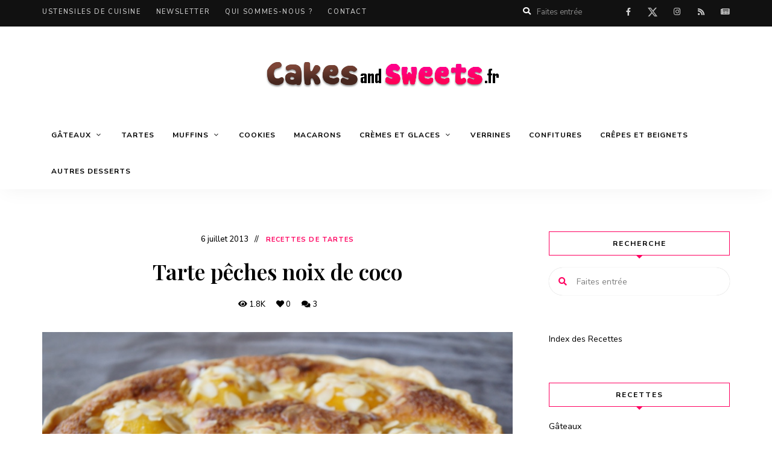

--- FILE ---
content_type: text/html; charset=UTF-8
request_url: https://www.cakesandsweets.fr/tarte-peches-noix-de-coco
body_size: 23222
content:
<!DOCTYPE html>
<html lang="fr-FR" class="no-js no-svg">

<head>
	<meta charset="UTF-8">
	<meta name="keywords" content="recette, dessert, recettes, cuisine, blog culinaire, manger, gastronomie, cuisiner, recette de dessert, gratuit, recette de cuisine, bouffe" />
	<meta name="viewport" content="width=device-width, initial-scale=1">
	<meta name="language" content="fr" />
	<meta http-equiv="content-language" content="fr-FR" />
	<meta name="robots" content="INDEX,FOLLOW">
	<meta name="category" content="Recettes de cuisine, Recettes de desserts, Recettes sucr&eacute;es" />
	<meta name="publisher" content="Web intelligencia, Sebastien LETT" />
	<meta name="author" LANG="fr" CONTENT="Marie-Christelle LETT, Aude MARTZ" />
	<meta name="classification" content="cuisine recettes desserts" />
	<link rel="index" title="Recettes de Desserts &#8211; Plus de 1000 recettes sur CakesandSweets.fr" href="https://www.cakesandsweets.fr/" />
	<link rel="profile" href="//gmpg.org/xfn/11">
			<link rel="pingback" href="https://www.cakesandsweets.fr/xmlrpc.php">
		<link rel="alternate" type="application/rss+xml" title="Recettes de Desserts &#8211; Plus de 1000 recettes sur CakesandSweets.fr" href="https://www.cakesandsweets.fr/feed" />
		<link rel="alternate" type="application/atom+xml" title="Recettes de Desserts &#8211; Plus de 1000 recettes sur CakesandSweets.fr" href="https://www.cakesandsweets.fr/feed/atom" />
		<meta name="y_key" content="32db31647e908fd9" />
		<script type="text/javascript">
			var _gaq = _gaq || [];
			_gaq.push(['_setAccount', 'UA-743798-14']);
			_gaq.push(['_trackPageview']);

			(function() {
				var ga = document.createElement('script');
				ga.type = 'text/javascript';
				ga.async = true;
				ga.src = ('https:' == document.location.protocol ? 'https://ssl' : 'http://www') + '.google-analytics.com/ga.js';
				var s = document.getElementsByTagName('script')[0];
				s.parentNode.insertBefore(ga, s);
			})();
		</script>
		<meta name='robots' content='index, follow, max-image-preview:large, max-snippet:-1, max-video-preview:-1' />

	<!-- This site is optimized with the Yoast SEO plugin v23.1 - https://yoast.com/wordpress/plugins/seo/ -->
	<title>Tarte pêches noix de coco - Dessert d&#039;été - CakesandSweets.fr</title>
	<meta name="description" content="Tarte aux pêches et à la noix de coco, une recette d&#039;été. Vous avez des pêches au sirop dans votre placard et de la noix de coco, cette recette est idéale !" />
	<link rel="canonical" href="https://www.cakesandsweets.fr/tarte-peches-noix-de-coco" />
	<meta property="og:locale" content="fr_FR" />
	<meta property="og:type" content="article" />
	<meta property="og:title" content="Tarte pêches noix de coco - Dessert d&#039;été - CakesandSweets.fr" />
	<meta property="og:description" content="Tarte aux pêches et à la noix de coco, une recette d&#039;été. Vous avez des pêches au sirop dans votre placard et de la noix de coco, cette recette est idéale !" />
	<meta property="og:url" content="https://www.cakesandsweets.fr/tarte-peches-noix-de-coco" />
	<meta property="og:site_name" content="Recettes de Desserts - Plus de 1000 recettes sur CakesandSweets.fr" />
	<meta property="article:published_time" content="2013-07-06T05:35:22+00:00" />
	<meta property="article:modified_time" content="2014-09-15T13:49:51+00:00" />
	<meta property="og:image" content="https://www.cakesandsweets.fr/wp-content/uploads/2013/06/tarte-peche-coco.jpg" />
	<meta property="og:image:width" content="800" />
	<meta property="og:image:height" content="532" />
	<meta property="og:image:type" content="image/jpeg" />
	<meta name="author" content="Aude" />
	<meta name="twitter:card" content="summary_large_image" />
	<script type="application/ld+json" class="yoast-schema-graph">{"@context":"https://schema.org","@graph":[{"@type":"Article","@id":"https://www.cakesandsweets.fr/tarte-peches-noix-de-coco#article","isPartOf":{"@id":"https://www.cakesandsweets.fr/tarte-peches-noix-de-coco"},"author":{"name":"Aude","@id":"https://www.cakesandsweets.fr/#/schema/person/341c460d3db6784ac460996ea8956d58"},"headline":"Tarte pêches noix de coco","datePublished":"2013-07-06T05:35:22+00:00","dateModified":"2014-09-15T13:49:51+00:00","mainEntityOfPage":{"@id":"https://www.cakesandsweets.fr/tarte-peches-noix-de-coco"},"wordCount":356,"commentCount":3,"publisher":{"@id":"https://www.cakesandsweets.fr/#organization"},"image":{"@id":"https://www.cakesandsweets.fr/tarte-peches-noix-de-coco#primaryimage"},"thumbnailUrl":"https://www.cakesandsweets.fr/wp-content/uploads/2013/06/tarte-peche-coco.jpg","keywords":["noix de coco","pêches"],"articleSection":["Recettes de Tartes"],"inLanguage":"fr-FR","potentialAction":[{"@type":"CommentAction","name":"Comment","target":["https://www.cakesandsweets.fr/tarte-peches-noix-de-coco#respond"]}]},{"@type":"WebPage","@id":"https://www.cakesandsweets.fr/tarte-peches-noix-de-coco","url":"https://www.cakesandsweets.fr/tarte-peches-noix-de-coco","name":"Tarte pêches noix de coco - Dessert d'été - CakesandSweets.fr","isPartOf":{"@id":"https://www.cakesandsweets.fr/#website"},"primaryImageOfPage":{"@id":"https://www.cakesandsweets.fr/tarte-peches-noix-de-coco#primaryimage"},"image":{"@id":"https://www.cakesandsweets.fr/tarte-peches-noix-de-coco#primaryimage"},"thumbnailUrl":"https://www.cakesandsweets.fr/wp-content/uploads/2013/06/tarte-peche-coco.jpg","datePublished":"2013-07-06T05:35:22+00:00","dateModified":"2014-09-15T13:49:51+00:00","description":"Tarte aux pêches et à la noix de coco, une recette d'été. Vous avez des pêches au sirop dans votre placard et de la noix de coco, cette recette est idéale !","breadcrumb":{"@id":"https://www.cakesandsweets.fr/tarte-peches-noix-de-coco#breadcrumb"},"inLanguage":"fr-FR","potentialAction":[{"@type":"ReadAction","target":["https://www.cakesandsweets.fr/tarte-peches-noix-de-coco"]}]},{"@type":"ImageObject","inLanguage":"fr-FR","@id":"https://www.cakesandsweets.fr/tarte-peches-noix-de-coco#primaryimage","url":"https://www.cakesandsweets.fr/wp-content/uploads/2013/06/tarte-peche-coco.jpg","contentUrl":"https://www.cakesandsweets.fr/wp-content/uploads/2013/06/tarte-peche-coco.jpg","width":800,"height":532,"caption":"Tarte aux pêches et noix de coco"},{"@type":"BreadcrumbList","@id":"https://www.cakesandsweets.fr/tarte-peches-noix-de-coco#breadcrumb","itemListElement":[{"@type":"ListItem","position":1,"name":"Accueil","item":"https://www.cakesandsweets.fr/"},{"@type":"ListItem","position":2,"name":"Tarte pêches noix de coco"}]},{"@type":"WebSite","@id":"https://www.cakesandsweets.fr/#website","url":"https://www.cakesandsweets.fr/","name":"Recettes de Desserts - Plus de 1000 recettes sur CakesandSweets.fr","description":"Recettes de Desserts à tester d&#039;urgence ! En cuisine !","publisher":{"@id":"https://www.cakesandsweets.fr/#organization"},"potentialAction":[{"@type":"SearchAction","target":{"@type":"EntryPoint","urlTemplate":"https://www.cakesandsweets.fr/?s={search_term_string}"},"query-input":"required name=search_term_string"}],"inLanguage":"fr-FR"},{"@type":"Organization","@id":"https://www.cakesandsweets.fr/#organization","name":"Recettes de Desserts - Plus de 1000 recettes sur CakesandSweets.fr","url":"https://www.cakesandsweets.fr/","logo":{"@type":"ImageObject","inLanguage":"fr-FR","@id":"https://www.cakesandsweets.fr/#/schema/logo/image/","url":"https://www.cakesandsweets.fr/wp-content/uploads/2011/10/cropped-recettes-de-desserts.png","contentUrl":"https://www.cakesandsweets.fr/wp-content/uploads/2011/10/cropped-recettes-de-desserts.png","width":400,"height":90,"caption":"Recettes de Desserts - Plus de 1000 recettes sur CakesandSweets.fr"},"image":{"@id":"https://www.cakesandsweets.fr/#/schema/logo/image/"}},{"@type":"Person","@id":"https://www.cakesandsweets.fr/#/schema/person/341c460d3db6784ac460996ea8956d58","name":"Aude","image":{"@type":"ImageObject","inLanguage":"fr-FR","@id":"https://www.cakesandsweets.fr/#/schema/person/image/","url":"https://www.cakesandsweets.fr/wp-content/uploads/2024/07/cropped-Aude_avatar-96x96.jpg","contentUrl":"https://www.cakesandsweets.fr/wp-content/uploads/2024/07/cropped-Aude_avatar-96x96.jpg","caption":"Aude"},"description":"Je cuisine depuis mes 12 ans, en suivant les traces de ma grand-mère alsacienne. Ma passion : préparer de bons plats, conviviaux, et les desserts qui les accompagnent. Sur Cakes and Sweets.fr je vous présente mes créations, mais également des classiques que j'ai revisités à ma façon. Auto entrepreneuse et blogueuse à temps plein depuis août 2014, je vais vous faire découvrir mon univers ! Suivez-moi sur : Instagram","url":"https://www.cakesandsweets.fr/author/aude"}]}</script>
	<!-- / Yoast SEO plugin. -->


<link rel='dns-prefetch' href='//fonts.googleapis.com' />
<link rel="alternate" type="application/rss+xml" title="Recettes de Desserts - Plus de 1000 recettes sur CakesandSweets.fr &raquo; Flux" href="https://www.cakesandsweets.fr/feed" />
<link rel="alternate" type="application/rss+xml" title="Recettes de Desserts - Plus de 1000 recettes sur CakesandSweets.fr &raquo; Flux des commentaires" href="https://www.cakesandsweets.fr/comments/feed" />
<link rel="alternate" type="application/rss+xml" title="Recettes de Desserts - Plus de 1000 recettes sur CakesandSweets.fr &raquo; Tarte pêches noix de coco Flux des commentaires" href="https://www.cakesandsweets.fr/tarte-peches-noix-de-coco/feed" />
<script type="text/javascript">
/* <![CDATA[ */
window._wpemojiSettings = {"baseUrl":"https:\/\/s.w.org\/images\/core\/emoji\/15.0.3\/72x72\/","ext":".png","svgUrl":"https:\/\/s.w.org\/images\/core\/emoji\/15.0.3\/svg\/","svgExt":".svg","source":{"concatemoji":"https:\/\/www.cakesandsweets.fr\/wp-includes\/js\/wp-emoji-release.min.js?ver=8a9afd792f025cbbfea8ace8a7880f37"}};
/*! This file is auto-generated */
!function(i,n){var o,s,e;function c(e){try{var t={supportTests:e,timestamp:(new Date).valueOf()};sessionStorage.setItem(o,JSON.stringify(t))}catch(e){}}function p(e,t,n){e.clearRect(0,0,e.canvas.width,e.canvas.height),e.fillText(t,0,0);var t=new Uint32Array(e.getImageData(0,0,e.canvas.width,e.canvas.height).data),r=(e.clearRect(0,0,e.canvas.width,e.canvas.height),e.fillText(n,0,0),new Uint32Array(e.getImageData(0,0,e.canvas.width,e.canvas.height).data));return t.every(function(e,t){return e===r[t]})}function u(e,t,n){switch(t){case"flag":return n(e,"\ud83c\udff3\ufe0f\u200d\u26a7\ufe0f","\ud83c\udff3\ufe0f\u200b\u26a7\ufe0f")?!1:!n(e,"\ud83c\uddfa\ud83c\uddf3","\ud83c\uddfa\u200b\ud83c\uddf3")&&!n(e,"\ud83c\udff4\udb40\udc67\udb40\udc62\udb40\udc65\udb40\udc6e\udb40\udc67\udb40\udc7f","\ud83c\udff4\u200b\udb40\udc67\u200b\udb40\udc62\u200b\udb40\udc65\u200b\udb40\udc6e\u200b\udb40\udc67\u200b\udb40\udc7f");case"emoji":return!n(e,"\ud83d\udc26\u200d\u2b1b","\ud83d\udc26\u200b\u2b1b")}return!1}function f(e,t,n){var r="undefined"!=typeof WorkerGlobalScope&&self instanceof WorkerGlobalScope?new OffscreenCanvas(300,150):i.createElement("canvas"),a=r.getContext("2d",{willReadFrequently:!0}),o=(a.textBaseline="top",a.font="600 32px Arial",{});return e.forEach(function(e){o[e]=t(a,e,n)}),o}function t(e){var t=i.createElement("script");t.src=e,t.defer=!0,i.head.appendChild(t)}"undefined"!=typeof Promise&&(o="wpEmojiSettingsSupports",s=["flag","emoji"],n.supports={everything:!0,everythingExceptFlag:!0},e=new Promise(function(e){i.addEventListener("DOMContentLoaded",e,{once:!0})}),new Promise(function(t){var n=function(){try{var e=JSON.parse(sessionStorage.getItem(o));if("object"==typeof e&&"number"==typeof e.timestamp&&(new Date).valueOf()<e.timestamp+604800&&"object"==typeof e.supportTests)return e.supportTests}catch(e){}return null}();if(!n){if("undefined"!=typeof Worker&&"undefined"!=typeof OffscreenCanvas&&"undefined"!=typeof URL&&URL.createObjectURL&&"undefined"!=typeof Blob)try{var e="postMessage("+f.toString()+"("+[JSON.stringify(s),u.toString(),p.toString()].join(",")+"));",r=new Blob([e],{type:"text/javascript"}),a=new Worker(URL.createObjectURL(r),{name:"wpTestEmojiSupports"});return void(a.onmessage=function(e){c(n=e.data),a.terminate(),t(n)})}catch(e){}c(n=f(s,u,p))}t(n)}).then(function(e){for(var t in e)n.supports[t]=e[t],n.supports.everything=n.supports.everything&&n.supports[t],"flag"!==t&&(n.supports.everythingExceptFlag=n.supports.everythingExceptFlag&&n.supports[t]);n.supports.everythingExceptFlag=n.supports.everythingExceptFlag&&!n.supports.flag,n.DOMReady=!1,n.readyCallback=function(){n.DOMReady=!0}}).then(function(){return e}).then(function(){var e;n.supports.everything||(n.readyCallback(),(e=n.source||{}).concatemoji?t(e.concatemoji):e.wpemoji&&e.twemoji&&(t(e.twemoji),t(e.wpemoji)))}))}((window,document),window._wpemojiSettings);
/* ]]> */
</script>
		
	<link rel='stylesheet' id='validate-engine-css-css' href='https://www.cakesandsweets.fr/wp-content/plugins/wysija-newsletters/css/validationEngine.jquery.css?ver=2.21' type='text/css' media='all' />
<link rel='stylesheet' id='tinysalt-theme-google-fonts-css' href='https://fonts.googleapis.com/css?family=Nunito+Sans%3A100%2C200%2C300%2C400%2C500%2C600%2C700%2C800%7CPlayfair+Display%3A100%2C200%2C300%2C400%2C500%2C600%2C700%2C800&#038;display=swap&#038;ver=2023092501' type='text/css' media='all' />
<link rel='stylesheet' id='slick-css' href='https://www.cakesandsweets.fr/wp-content/themes/tinysalt/assets/libs/slick/slick.css?ver=1.6.0' type='text/css' media='all' />
<link rel='stylesheet' id='font-awesome-css' href='https://www.cakesandsweets.fr/wp-content/themes/tinysalt/assets/fonts/font-awesome/css/all.min.css?ver=8a9afd792f025cbbfea8ace8a7880f37' type='text/css' media='all' />
<link rel='stylesheet' id='elegant-font-css' href='https://www.cakesandsweets.fr/wp-content/themes/tinysalt/assets/fonts/elegant-font/font.css?ver=8a9afd792f025cbbfea8ace8a7880f37' type='text/css' media='all' />
<link rel='stylesheet' id='wp-block-library-css' href='https://www.cakesandsweets.fr/wp-includes/css/dist/block-library/style.min.css?ver=8a9afd792f025cbbfea8ace8a7880f37' type='text/css' media='all' />
<link rel='stylesheet' id='tinysalt-theme-style-css' href='https://www.cakesandsweets.fr/wp-content/themes/tinysalt/assets/css/front/main.min.css?ver=2023092501' type='text/css' media='all' />
<style id='tinysalt-theme-style-inline-css' type='text/css'>
:root { --primary-color: #ff0060; --primary-color-semi: rgba(255, 0, 96, 0.3); --gradient-start: #ff0060; --gradient-end: #cc005f; }  .wprm-recipe-container { display: none; }  .featured-section.custom-section .section-bg { background-color: #ffffff; } .featured-section.custom-section .custom-content { color: #000000; } .featured-section.custom-section .custom-content { min-height: 200px; }
</style>
<link rel='stylesheet' id='justified-gallery-css' href='https://www.cakesandsweets.fr/wp-content/themes/tinysalt/assets/libs/justified-gallery/justifiedGallery.min.css?ver=3.6.5' type='text/css' media='all' />
<style id='wp-emoji-styles-inline-css' type='text/css'>

	img.wp-smiley, img.emoji {
		display: inline !important;
		border: none !important;
		box-shadow: none !important;
		height: 1em !important;
		width: 1em !important;
		margin: 0 0.07em !important;
		vertical-align: -0.1em !important;
		background: none !important;
		padding: 0 !important;
	}
</style>
<style id='classic-theme-styles-inline-css' type='text/css'>
/*! This file is auto-generated */
.wp-block-button__link{color:#fff;background-color:#32373c;border-radius:9999px;box-shadow:none;text-decoration:none;padding:calc(.667em + 2px) calc(1.333em + 2px);font-size:1.125em}.wp-block-file__button{background:#32373c;color:#fff;text-decoration:none}
</style>
<style id='global-styles-inline-css' type='text/css'>
body{--wp--preset--color--black: #000000;--wp--preset--color--cyan-bluish-gray: #abb8c3;--wp--preset--color--white: #ffffff;--wp--preset--color--pale-pink: #f78da7;--wp--preset--color--vivid-red: #cf2e2e;--wp--preset--color--luminous-vivid-orange: #ff6900;--wp--preset--color--luminous-vivid-amber: #fcb900;--wp--preset--color--light-green-cyan: #7bdcb5;--wp--preset--color--vivid-green-cyan: #00d084;--wp--preset--color--pale-cyan-blue: #8ed1fc;--wp--preset--color--vivid-cyan-blue: #0693e3;--wp--preset--color--vivid-purple: #9b51e0;--wp--preset--gradient--vivid-cyan-blue-to-vivid-purple: linear-gradient(135deg,rgba(6,147,227,1) 0%,rgb(155,81,224) 100%);--wp--preset--gradient--light-green-cyan-to-vivid-green-cyan: linear-gradient(135deg,rgb(122,220,180) 0%,rgb(0,208,130) 100%);--wp--preset--gradient--luminous-vivid-amber-to-luminous-vivid-orange: linear-gradient(135deg,rgba(252,185,0,1) 0%,rgba(255,105,0,1) 100%);--wp--preset--gradient--luminous-vivid-orange-to-vivid-red: linear-gradient(135deg,rgba(255,105,0,1) 0%,rgb(207,46,46) 100%);--wp--preset--gradient--very-light-gray-to-cyan-bluish-gray: linear-gradient(135deg,rgb(238,238,238) 0%,rgb(169,184,195) 100%);--wp--preset--gradient--cool-to-warm-spectrum: linear-gradient(135deg,rgb(74,234,220) 0%,rgb(151,120,209) 20%,rgb(207,42,186) 40%,rgb(238,44,130) 60%,rgb(251,105,98) 80%,rgb(254,248,76) 100%);--wp--preset--gradient--blush-light-purple: linear-gradient(135deg,rgb(255,206,236) 0%,rgb(152,150,240) 100%);--wp--preset--gradient--blush-bordeaux: linear-gradient(135deg,rgb(254,205,165) 0%,rgb(254,45,45) 50%,rgb(107,0,62) 100%);--wp--preset--gradient--luminous-dusk: linear-gradient(135deg,rgb(255,203,112) 0%,rgb(199,81,192) 50%,rgb(65,88,208) 100%);--wp--preset--gradient--pale-ocean: linear-gradient(135deg,rgb(255,245,203) 0%,rgb(182,227,212) 50%,rgb(51,167,181) 100%);--wp--preset--gradient--electric-grass: linear-gradient(135deg,rgb(202,248,128) 0%,rgb(113,206,126) 100%);--wp--preset--gradient--midnight: linear-gradient(135deg,rgb(2,3,129) 0%,rgb(40,116,252) 100%);--wp--preset--font-size--small: 13px;--wp--preset--font-size--medium: 20px;--wp--preset--font-size--large: 36px;--wp--preset--font-size--x-large: 42px;--wp--preset--spacing--20: 0.44rem;--wp--preset--spacing--30: 0.67rem;--wp--preset--spacing--40: 1rem;--wp--preset--spacing--50: 1.5rem;--wp--preset--spacing--60: 2.25rem;--wp--preset--spacing--70: 3.38rem;--wp--preset--spacing--80: 5.06rem;--wp--preset--shadow--natural: 6px 6px 9px rgba(0, 0, 0, 0.2);--wp--preset--shadow--deep: 12px 12px 50px rgba(0, 0, 0, 0.4);--wp--preset--shadow--sharp: 6px 6px 0px rgba(0, 0, 0, 0.2);--wp--preset--shadow--outlined: 6px 6px 0px -3px rgba(255, 255, 255, 1), 6px 6px rgba(0, 0, 0, 1);--wp--preset--shadow--crisp: 6px 6px 0px rgba(0, 0, 0, 1);}:where(.is-layout-flex){gap: 0.5em;}:where(.is-layout-grid){gap: 0.5em;}body .is-layout-flex{display: flex;}body .is-layout-flex{flex-wrap: wrap;align-items: center;}body .is-layout-flex > *{margin: 0;}body .is-layout-grid{display: grid;}body .is-layout-grid > *{margin: 0;}:where(.wp-block-columns.is-layout-flex){gap: 2em;}:where(.wp-block-columns.is-layout-grid){gap: 2em;}:where(.wp-block-post-template.is-layout-flex){gap: 1.25em;}:where(.wp-block-post-template.is-layout-grid){gap: 1.25em;}.has-black-color{color: var(--wp--preset--color--black) !important;}.has-cyan-bluish-gray-color{color: var(--wp--preset--color--cyan-bluish-gray) !important;}.has-white-color{color: var(--wp--preset--color--white) !important;}.has-pale-pink-color{color: var(--wp--preset--color--pale-pink) !important;}.has-vivid-red-color{color: var(--wp--preset--color--vivid-red) !important;}.has-luminous-vivid-orange-color{color: var(--wp--preset--color--luminous-vivid-orange) !important;}.has-luminous-vivid-amber-color{color: var(--wp--preset--color--luminous-vivid-amber) !important;}.has-light-green-cyan-color{color: var(--wp--preset--color--light-green-cyan) !important;}.has-vivid-green-cyan-color{color: var(--wp--preset--color--vivid-green-cyan) !important;}.has-pale-cyan-blue-color{color: var(--wp--preset--color--pale-cyan-blue) !important;}.has-vivid-cyan-blue-color{color: var(--wp--preset--color--vivid-cyan-blue) !important;}.has-vivid-purple-color{color: var(--wp--preset--color--vivid-purple) !important;}.has-black-background-color{background-color: var(--wp--preset--color--black) !important;}.has-cyan-bluish-gray-background-color{background-color: var(--wp--preset--color--cyan-bluish-gray) !important;}.has-white-background-color{background-color: var(--wp--preset--color--white) !important;}.has-pale-pink-background-color{background-color: var(--wp--preset--color--pale-pink) !important;}.has-vivid-red-background-color{background-color: var(--wp--preset--color--vivid-red) !important;}.has-luminous-vivid-orange-background-color{background-color: var(--wp--preset--color--luminous-vivid-orange) !important;}.has-luminous-vivid-amber-background-color{background-color: var(--wp--preset--color--luminous-vivid-amber) !important;}.has-light-green-cyan-background-color{background-color: var(--wp--preset--color--light-green-cyan) !important;}.has-vivid-green-cyan-background-color{background-color: var(--wp--preset--color--vivid-green-cyan) !important;}.has-pale-cyan-blue-background-color{background-color: var(--wp--preset--color--pale-cyan-blue) !important;}.has-vivid-cyan-blue-background-color{background-color: var(--wp--preset--color--vivid-cyan-blue) !important;}.has-vivid-purple-background-color{background-color: var(--wp--preset--color--vivid-purple) !important;}.has-black-border-color{border-color: var(--wp--preset--color--black) !important;}.has-cyan-bluish-gray-border-color{border-color: var(--wp--preset--color--cyan-bluish-gray) !important;}.has-white-border-color{border-color: var(--wp--preset--color--white) !important;}.has-pale-pink-border-color{border-color: var(--wp--preset--color--pale-pink) !important;}.has-vivid-red-border-color{border-color: var(--wp--preset--color--vivid-red) !important;}.has-luminous-vivid-orange-border-color{border-color: var(--wp--preset--color--luminous-vivid-orange) !important;}.has-luminous-vivid-amber-border-color{border-color: var(--wp--preset--color--luminous-vivid-amber) !important;}.has-light-green-cyan-border-color{border-color: var(--wp--preset--color--light-green-cyan) !important;}.has-vivid-green-cyan-border-color{border-color: var(--wp--preset--color--vivid-green-cyan) !important;}.has-pale-cyan-blue-border-color{border-color: var(--wp--preset--color--pale-cyan-blue) !important;}.has-vivid-cyan-blue-border-color{border-color: var(--wp--preset--color--vivid-cyan-blue) !important;}.has-vivid-purple-border-color{border-color: var(--wp--preset--color--vivid-purple) !important;}.has-vivid-cyan-blue-to-vivid-purple-gradient-background{background: var(--wp--preset--gradient--vivid-cyan-blue-to-vivid-purple) !important;}.has-light-green-cyan-to-vivid-green-cyan-gradient-background{background: var(--wp--preset--gradient--light-green-cyan-to-vivid-green-cyan) !important;}.has-luminous-vivid-amber-to-luminous-vivid-orange-gradient-background{background: var(--wp--preset--gradient--luminous-vivid-amber-to-luminous-vivid-orange) !important;}.has-luminous-vivid-orange-to-vivid-red-gradient-background{background: var(--wp--preset--gradient--luminous-vivid-orange-to-vivid-red) !important;}.has-very-light-gray-to-cyan-bluish-gray-gradient-background{background: var(--wp--preset--gradient--very-light-gray-to-cyan-bluish-gray) !important;}.has-cool-to-warm-spectrum-gradient-background{background: var(--wp--preset--gradient--cool-to-warm-spectrum) !important;}.has-blush-light-purple-gradient-background{background: var(--wp--preset--gradient--blush-light-purple) !important;}.has-blush-bordeaux-gradient-background{background: var(--wp--preset--gradient--blush-bordeaux) !important;}.has-luminous-dusk-gradient-background{background: var(--wp--preset--gradient--luminous-dusk) !important;}.has-pale-ocean-gradient-background{background: var(--wp--preset--gradient--pale-ocean) !important;}.has-electric-grass-gradient-background{background: var(--wp--preset--gradient--electric-grass) !important;}.has-midnight-gradient-background{background: var(--wp--preset--gradient--midnight) !important;}.has-small-font-size{font-size: var(--wp--preset--font-size--small) !important;}.has-medium-font-size{font-size: var(--wp--preset--font-size--medium) !important;}.has-large-font-size{font-size: var(--wp--preset--font-size--large) !important;}.has-x-large-font-size{font-size: var(--wp--preset--font-size--x-large) !important;}
.wp-block-navigation a:where(:not(.wp-element-button)){color: inherit;}
:where(.wp-block-post-template.is-layout-flex){gap: 1.25em;}:where(.wp-block-post-template.is-layout-grid){gap: 1.25em;}
:where(.wp-block-columns.is-layout-flex){gap: 2em;}:where(.wp-block-columns.is-layout-grid){gap: 2em;}
.wp-block-pullquote{font-size: 1.5em;line-height: 1.6;}
</style>
<link rel='stylesheet' id='contact-form-7-css' href='https://www.cakesandsweets.fr/wp-content/plugins/contact-form-7/includes/css/styles.css?ver=5.9.8' type='text/css' media='all' />
<link rel='stylesheet' id='wpa-css-css' href='https://www.cakesandsweets.fr/wp-content/plugins/honeypot/includes/css/wpa.css?ver=2.2.02' type='text/css' media='all' />
<link rel='stylesheet' id='wp-postratings-css' href='https://www.cakesandsweets.fr/wp-content/plugins/wp-postratings/css/postratings-css.css?ver=1.91.2' type='text/css' media='all' />
<link rel='stylesheet' id='elementor-frontend-css' href='https://www.cakesandsweets.fr/wp-content/plugins/elementor/assets/css/frontend-lite.min.css?ver=3.22.3' type='text/css' media='all' />
<link rel='stylesheet' id='swiper-css' href='https://www.cakesandsweets.fr/wp-content/plugins/elementor/assets/lib/swiper/v8/css/swiper.min.css?ver=8.4.5' type='text/css' media='all' />
<link rel='stylesheet' id='elementor-post-32155-css' href='https://www.cakesandsweets.fr/wp-content/uploads/elementor/css/post-32155.css?ver=1719914308' type='text/css' media='all' />
<link rel='stylesheet' id='newsletter-css' href='https://www.cakesandsweets.fr/wp-content/plugins/newsletter/style.css?ver=8.4.7' type='text/css' media='all' />
<link rel='stylesheet' id='google-fonts-1-css' href='https://fonts.googleapis.com/css?family=Roboto%3A100%2C100italic%2C200%2C200italic%2C300%2C300italic%2C400%2C400italic%2C500%2C500italic%2C600%2C600italic%2C700%2C700italic%2C800%2C800italic%2C900%2C900italic%7CRoboto+Slab%3A100%2C100italic%2C200%2C200italic%2C300%2C300italic%2C400%2C400italic%2C500%2C500italic%2C600%2C600italic%2C700%2C700italic%2C800%2C800italic%2C900%2C900italic&#038;display=swap&#038;ver=6.5.7' type='text/css' media='all' />
<link rel='stylesheet' id='wp-paginate-css' href='https://www.cakesandsweets.fr/wp-content/plugins/wp-paginate/css/wp-paginate.css?ver=2.2.2' type='text/css' media='screen' />
<link rel="preconnect" href="https://fonts.gstatic.com/" crossorigin><script type="text/javascript" src="https://www.cakesandsweets.fr/wp-includes/js/jquery/jquery.min.js?ver=3.7.1" id="jquery-core-js"></script>
<script type="text/javascript" src="https://www.cakesandsweets.fr/wp-includes/js/jquery/jquery-migrate.min.js?ver=3.4.1" id="jquery-migrate-js"></script>
<script type="text/javascript" src="https://www.cakesandsweets.fr/wp-content/themes/tinysalt/assets/js/libs/modernizr.min.js?ver=3.3.1" id="modernizr-js"></script>
<!--[if lt IE 9]>
<script type="text/javascript" src="https://www.cakesandsweets.fr/wp-content/themes/tinysalt/assets/js/libs/html5shiv.min.js?ver=3.7.3" id="html5shiv-js"></script>
<![endif]-->
<link rel="https://api.w.org/" href="https://www.cakesandsweets.fr/wp-json/" /><link rel="alternate" type="application/json" href="https://www.cakesandsweets.fr/wp-json/wp/v2/posts/21827" /><link rel="EditURI" type="application/rsd+xml" title="RSD" href="https://www.cakesandsweets.fr/xmlrpc.php?rsd" />
<link rel="alternate" type="application/json+oembed" href="https://www.cakesandsweets.fr/wp-json/oembed/1.0/embed?url=https%3A%2F%2Fwww.cakesandsweets.fr%2Ftarte-peches-noix-de-coco" />
<link rel="alternate" type="text/xml+oembed" href="https://www.cakesandsweets.fr/wp-json/oembed/1.0/embed?url=https%3A%2F%2Fwww.cakesandsweets.fr%2Ftarte-peches-noix-de-coco&#038;format=xml" />
<meta name="generator" content="Elementor 3.22.3; features: e_optimized_assets_loading, e_optimized_css_loading, e_font_icon_svg, additional_custom_breakpoints, e_lazyload; settings: css_print_method-external, google_font-enabled, font_display-swap">
			<style>
				.e-con.e-parent:nth-of-type(n+4):not(.e-lazyloaded):not(.e-no-lazyload),
				.e-con.e-parent:nth-of-type(n+4):not(.e-lazyloaded):not(.e-no-lazyload) * {
					background-image: none !important;
				}
				@media screen and (max-height: 1024px) {
					.e-con.e-parent:nth-of-type(n+3):not(.e-lazyloaded):not(.e-no-lazyload),
					.e-con.e-parent:nth-of-type(n+3):not(.e-lazyloaded):not(.e-no-lazyload) * {
						background-image: none !important;
					}
				}
				@media screen and (max-height: 640px) {
					.e-con.e-parent:nth-of-type(n+2):not(.e-lazyloaded):not(.e-no-lazyload),
					.e-con.e-parent:nth-of-type(n+2):not(.e-lazyloaded):not(.e-no-lazyload) * {
						background-image: none !important;
					}
				}
			</style>
					<style type="text/css" id="wp-custom-css">
			ul.social-nav li a[href*="https://www.cakesandsweets.fr/feed"]::before {
	content: '\f09e';
}

ul.social-nav li a[href*="https://x.com/cakesandsweets"]::before {
	content: url(https://icons.getbootstrap.com/assets/icons/twitter-x.svg);
	filter: brightness(0) saturate(100%) invert(100%) sepia(52%) saturate(2%) hue-rotate(22deg) brightness(105%) contrast(101%) opacity(86%);
	position: absolute;
	transform: translate(-50%, -0%);
}

ul.social-nav li a[href*="https://www.cakesandsweets.fr/actualites"]::before {
	content: '\f1ea';
}		</style>
		</head>

<body data-rsssl=1 class="post-template-default single single-post postid-21827 single-format-standard wp-custom-logo wp-embed-responsive elementor-default elementor-kit-32155 post-template-3 light-color thumbnail-rounded ">
	<div id="fb-root"></div>
	<script>
		(function(d, s, id) {
			var js, fjs = d.getElementsByTagName(s)[0];
			if (d.getElementById(id)) return;
			js = d.createElement(s);
			js.id = id;
			js.src = "//connect.facebook.net/fr_FR/all.js#xfbml=1";
			fjs.parentNode.insertBefore(js, fjs);
		}(document, 'script', 'facebook-jssdk'));
	</script>
	<script async src="//pagead2.googlesyndication.com/pagead/js/adsbygoogle.js?client=ca-pub-5557769778388165"></script>
	<script>
		(adsbygoogle = window.adsbygoogle || []).push({});
	</script>
			<div id="page">
		<header id="masthead" class="site-header default-site-header site-header-layout-1 light-color mobile-search" data-sticky="sticky-scroll-up">        <div class="header-top-bar">
            <div class="container"><nav id="secondary-navigation" class="secondary-navigation"><ul id="menu-secondary-menu" class="secondary-menu"><li id="menu-item-32164" class="menu-item menu-item-type-custom menu-item-object-custom menu-item-32164"><a target="_blank" rel="noopener" href="https://cakesandsweets.boutique/">Ustensiles de cuisine</a></li>
<li id="menu-item-32166" class="menu-item menu-item-type-post_type menu-item-object-page menu-item-32166"><a href="https://www.cakesandsweets.fr/newsletter">Newsletter</a></li>
<li id="menu-item-32167" class="menu-item menu-item-type-post_type menu-item-object-page menu-item-32167"><a href="https://www.cakesandsweets.fr/qui-sommes-nous">Qui sommes-nous ?</a></li>
<li id="menu-item-32215" class="menu-item menu-item-type-post_type menu-item-object-page menu-item-32215"><a href="https://www.cakesandsweets.fr/contact">Contact</a></li>
</ul></nav><nav class="social-navigation"><ul id="menu-social-menu" class="social-nav menu"><li id="menu-item-32140" class="menu-item menu-item-type-custom menu-item-object-custom menu-item-32140"><a href="https://www.facebook.com/cakesandsweets.fr">facebook</a></li>
<li id="menu-item-32141" class="menu-item menu-item-type-custom menu-item-object-custom menu-item-32141"><a href="https://x.com/cakesandsweets">twitter</a></li>
<li id="menu-item-32170" class="menu-item menu-item-type-custom menu-item-object-custom menu-item-32170"><a href="https://instagram.com/cakesandsweets.fr">instagram</a></li>
<li id="menu-item-32142" class="menu-item menu-item-type-custom menu-item-object-custom menu-item-32142"><a href="https://www.cakesandsweets.fr/feed">rss</a></li>
<li id="menu-item-32219" class="menu-item menu-item-type-taxonomy menu-item-object-category menu-item-32219"><a href="https://www.cakesandsweets.fr/actualites">Actualités</a></li>
</ul></nav><div class="search">
    <form role="search" method="get" action="https://www.cakesandsweets.fr/">
        <i class="fa fa-search"></i><input type="search" placeholder="Faites entrée" class="search-input" autocomplete="off" name="s">
            </form>
</div>
            </div>
        </div>
    <div class="site-header-main">
        <div class="container">
            <!-- .site-branding -->
            <div class="header-section branding">
                <div class="site-branding hide-title-tagline">
                    
        <a href="https://www.cakesandsweets.fr/" class="custom-logo-link" rel="home" itemprop="url">
			<img width="400" height="90" src="https://www.cakesandsweets.fr/wp-content/uploads/2011/10/cropped-recettes-de-desserts.png" class="custom-logo" alt="Recettes de Desserts &#8211; Plus de 1000 recettes sur CakesandSweets.fr" decoding="async" srcset="https://www.cakesandsweets.fr/wp-content/uploads/2011/10/cropped-recettes-de-desserts.png 400w, https://www.cakesandsweets.fr/wp-content/uploads/2011/10/cropped-recettes-de-desserts-370x83.png 370w, https://www.cakesandsweets.fr/wp-content/uploads/2011/10/cropped-recettes-de-desserts-255x57.png 255w" sizes="255px" data-loftocean-lazy-load-sizes="(max-width: 400px) 100vw, 400px" data-loftocean-loading-image="on" />		</a>                    <p class="site-title">
                        <a href="https://www.cakesandsweets.fr/" rel="home">Recettes de Desserts &#8211; Plus de 1000 recettes sur CakesandSweets.fr</a>
                    </p>                        <p class="site-description">Recettes de Desserts à tester d&#039;urgence ! En cuisine !</p>                 </div>
            </div> <!-- end of .site-branding -->
                                    <div class="header-section menu"><nav id="site-navigation" class="main-navigation"><ul id="menu-main-menu" class="primary-menu"><li id="menu-item-32161" class="menu-item menu-item-type-custom menu-item-object-custom menu-item-has-children menu-item-32161"><a>Gâteaux</a>
<button class="dropdown-toggle" aria-expanded="false"><span class="screen-reader-text">développer le menu enfant</span></button><ul class="sub-menu" style="display: none;">
	<li id="menu-item-22468" class="menu-item menu-item-type-taxonomy menu-item-object-category menu-item-22468"><a href="https://www.cakesandsweets.fr/gateaux">Gâteaux</a></li>
	<li id="menu-item-22461" class="menu-item menu-item-type-taxonomy menu-item-object-category menu-item-22461"><a href="https://www.cakesandsweets.fr/cake">Cakes</a></li>
	<li id="menu-item-22460" class="menu-item menu-item-type-taxonomy menu-item-object-category menu-item-22460"><a href="https://www.cakesandsweets.fr/brownies">Brownies</a></li>
	<li id="menu-item-22466" class="menu-item menu-item-type-taxonomy menu-item-object-category menu-item-22466"><a href="https://www.cakesandsweets.fr/crumbles">Crumbles</a></li>
	<li id="menu-item-22470" class="menu-item menu-item-type-taxonomy menu-item-object-category menu-item-22470"><a href="https://www.cakesandsweets.fr/moelleux-fondants">Moelleux</a></li>
</ul>
</li>
<li id="menu-item-22474" class="menu-item menu-item-type-taxonomy menu-item-object-category current-post-ancestor current-menu-parent current-post-parent menu-item-22474"><a href="https://www.cakesandsweets.fr/tartes">Tartes</a></li>
<li id="menu-item-32162" class="menu-item menu-item-type-custom menu-item-object-custom menu-item-has-children menu-item-32162"><a>Muffins</a>
<button class="dropdown-toggle" aria-expanded="false"><span class="screen-reader-text">développer le menu enfant</span></button><ul class="sub-menu" style="display: none;">
	<li id="menu-item-22472" class="menu-item menu-item-type-taxonomy menu-item-object-category menu-item-22472"><a href="https://www.cakesandsweets.fr/muffins">Muffins</a></li>
	<li id="menu-item-22467" class="menu-item menu-item-type-taxonomy menu-item-object-category menu-item-22467"><a href="https://www.cakesandsweets.fr/cupcakes">Cupcakes</a></li>
</ul>
</li>
<li id="menu-item-22463" class="menu-item menu-item-type-taxonomy menu-item-object-category menu-item-22463"><a href="https://www.cakesandsweets.fr/cookies-biscuits">Cookies</a></li>
<li id="menu-item-22469" class="menu-item menu-item-type-taxonomy menu-item-object-category menu-item-22469"><a href="https://www.cakesandsweets.fr/macarons">Macarons</a></li>
<li id="menu-item-32163" class="menu-item menu-item-type-custom menu-item-object-custom menu-item-has-children menu-item-32163"><a>Crèmes et Glaces</a>
<button class="dropdown-toggle" aria-expanded="false"><span class="screen-reader-text">développer le menu enfant</span></button><ul class="sub-menu" style="display: none;">
	<li id="menu-item-22464" class="menu-item menu-item-type-taxonomy menu-item-object-category menu-item-22464"><a href="https://www.cakesandsweets.fr/cremes-glaces">Crèmes et Glaces</a></li>
	<li id="menu-item-22471" class="menu-item menu-item-type-taxonomy menu-item-object-category menu-item-22471"><a href="https://www.cakesandsweets.fr/mousses">Mousses</a></li>
</ul>
</li>
<li id="menu-item-22475" class="menu-item menu-item-type-taxonomy menu-item-object-category menu-item-22475"><a href="https://www.cakesandsweets.fr/verrines">Verrines</a></li>
<li id="menu-item-22462" class="menu-item menu-item-type-taxonomy menu-item-object-category menu-item-22462"><a href="https://www.cakesandsweets.fr/confitures">Confitures</a></li>
<li id="menu-item-22465" class="menu-item menu-item-type-taxonomy menu-item-object-category menu-item-22465"><a href="https://www.cakesandsweets.fr/crepes-gaufres">Crêpes et beignets</a></li>
<li id="menu-item-22455" class="menu-item menu-item-type-taxonomy menu-item-object-category menu-item-22455"><a href="https://www.cakesandsweets.fr/autres-desserts">Autres desserts</a></li>
</ul></nav></div>            <div class="site-header-search">
	<span class="toggle-button"><span class="screen-reader-text">Recherche</span></span>
</div>
            <button id="menu-toggle" class="menu-toggle">Menu</button>
        </div>
    </div><!-- .site-header-main -->
</header>
		<!-- #content -->
		<div id="content"  class="site-content with-sidebar-right">
<div class="main">
	
	<div class="container">
		<div id="primary" class="primary content-area">
                                            <article class="post-21827 post type-post status-publish format-standard has-post-thumbnail hentry category-tartes tag-noix-de-coco tag-peches">
    <header class="entry-header">
	        <div class="header-text">        <div class="meta">			<div class="meta-item post-date">6 juillet 2013</div>   
        </div>			<div class="cat-links"><a href="https://www.cakesandsweets.fr/tartes" rel="tag">Recettes de Tartes</a></div>    <h1 class="entry-title">Tarte pêches noix de coco</h1>        <div class="meta meta-counts">			<div class="meta-item view-count loftocean-view-meta" data-post-id="21827"><i class="fas fa-eye"></i> <span class="count">1.8K</span></div>			<div class="meta-item like-count post-like loftocean-like-meta" data-post-id="21827" data-like-count="0">
				<i class="fa fa-heart"></i>
				<span class="count">0</span>
			</div>				<div class="meta-item comment-count">
					<a href="#comments"><i class="fas fa-comments"></i> 3</a>
				</div>        </div></div>
    			<div class="featured-media-section">
				<img fetchpriority="high" width="800" height="532" src="https://www.cakesandsweets.fr/wp-content/uploads/2013/06/tarte-peche-coco.jpg" class="attachment-tinysalt_large size-tinysalt_large wp-post-image" alt="Tarte aux pêches et noix de coco" decoding="async" srcset="https://www.cakesandsweets.fr/wp-content/uploads/2013/06/tarte-peche-coco.jpg 800w, https://www.cakesandsweets.fr/wp-content/uploads/2013/06/tarte-peche-coco-400x266.jpg 400w" sizes="255px" data-loftocean-lazy-load-sizes="(max-width: 800px) 100vw, 800px" data-loftocean-loading-image="on" />			</div>    </header>
            <div class="entry-content"><h3>Une tarte pleine de soleil et pleine de saveurs ! Voici la recette d&rsquo;été idéale : la Tarte aux pêches et à la noix de coco.</h3>
<p>Le nappage à la <strong>noix de coco</strong> donne de l&rsquo;exotisme à cette recette de dessert.</p>
<p>Les pêches au sirop peuvent être remplacées par des pêches fraîches.<br />
</br><br />
<strong>Temps de préparation :</strong> 30 minutes<br />
<strong>Temps de cuisson :</strong> 45/50 minutes<br />
<strong>Puissance du four :</strong> 180°C (Th 6), chaleur tournante<br />
</br></p>
<h3>Préparation du <a href="https://www.cakesandsweets.fr/tartes/fond-de-tarte/"  title="Fond de tarte (explications illustrées)">fond de tarte</a> :</h3>
<h4>Ingrédients :<img decoding="async" src="https://www.cakesandsweets.fr/wp-content/uploads/2013/06/tarte-peche-recette-400x266.jpg" alt="Tarte pêches et noix de coco" width="400" height="266" class="alignright size-medium wp-image-21833" srcset="https://www.cakesandsweets.fr/wp-content/uploads/2013/06/tarte-peche-recette-400x266.jpg 400w, https://www.cakesandsweets.fr/wp-content/uploads/2013/06/tarte-peche-recette.jpg 800w" sizes="(max-width: 400px) 100vw, 400px" /></h4>
<p>&#8211; 150 g de beurre pommade<br />
&#8211; 300 g de farine<br />
&#8211; 1/2 verre d&rsquo;eau<br />
&#8211; chapelure</p>
<p>Je mets le beurre et la farine dans un saladier ou au robot, je mélange et pétris le tout en ajoutant l&rsquo;eau au fur et à mesure. Je former une boule. </p>
<p>J&rsquo;étale la pâte et la pose dans un <a href="http://cakesandsweets.boutique/146-moule-a-tarte.html"  target="_blank">moule à tarte</a> préalablement beurré. </p>
<p>Je fais des trous dans la pâte à l&rsquo;aide d&rsquo;une fourchette et je saupoudre la pâte de chapelure, ce qui permettra d&rsquo;absorber l&rsquo;excès d&rsquo;eau contenu dans les fruits.<br />
</br></br></p>
<h3>Préparation de la Tarte pêches noix de coco :<img loading="lazy" decoding="async" src="https://www.cakesandsweets.fr/wp-content/uploads/2013/06/tarte-peche-recette-150x150.jpg" alt="Tarte pêches et noix de coco" width="150" height="150" class="alignleft size-thumbnail wp-image-21833" srcset="https://www.cakesandsweets.fr/wp-content/uploads/2013/06/tarte-peche-recette-150x150.jpg 150w, https://www.cakesandsweets.fr/wp-content/uploads/2013/06/tarte-peche-recette-142x141.jpg 142w" sizes="(max-width: 150px) 100vw, 150px" /></h3>
<h4>Ingrédients :</h4>
<p>&#8211; 125 gr de beurre pommade<br />
&#8211; 100 gr de sucre<br />
&#8211; 4 oeufs<br />
&#8211; 125 gr de noix de coco râpé<br />
&#8211; 1 boite de pêche au sirop<br />
&#8211; Amandes effilées</p>
<p>Je préchauffe le four à 180°C.</p>
<p>Je bats les oeufs et le sucre jusqu&rsquo;à ce que le mélange blanchisse.<br />
Ensuite, j&rsquo;ajoute la noix de coco et le beurre pommade. Je mélange le tout pour obtenir un appareil homogène.</p>
<p>J&rsquo;étale cette préparation sur le fond de ma pâte et je place dessus les pêches. Je soupoudre la tarte d&rsquo;amandes effilées.</p>
<p>J&rsquo;enfourne la <strong><a href="https://www.cakesandsweets.fr/tarte-aux-peches-et-noix-de-coco" >Tarte pêches et noix de coco</a></strong> 35 minutes à 180°C (Th 6).<br />
</br></p>
<p></br></p>
<h3>Matériel :<img loading="lazy" decoding="async" src="https://www.cakesandsweets.fr/wp-content/uploads/2011/08/moule-tarte-chocolat-150x150.jpg" alt="Moule à tarte en silicone" width="150" height="150" class="alignright size-thumbnail wp-image-27024" srcset="https://www.cakesandsweets.fr/wp-content/uploads/2011/08/moule-tarte-chocolat-150x150.jpg 150w, https://www.cakesandsweets.fr/wp-content/uploads/2011/08/moule-tarte-chocolat-300x300.jpg 300w, https://www.cakesandsweets.fr/wp-content/uploads/2011/08/moule-tarte-chocolat-142x141.jpg 142w, https://www.cakesandsweets.fr/wp-content/uploads/2011/08/moule-tarte-chocolat.jpg 600w" sizes="(max-width: 150px) 100vw, 150px" /></h3>
<p><strong><a href="http://cakesandsweets.boutique/146-moule-a-tarte.html"  target="_blank">Moule à tarte en silicone</a> pour une cuisson homogène de la Tarte pêches noix de coco.</strong></p>
<p>Le Moule à tarte est résistant de -40°C à + 230°C<br />
Maniable et simple d&rsquo;utilisation. Netoyage facile. Passe au micro-onde<br />
Moule à pâtisserie en silicone de très bonne qualité.</p>
    </div><!-- .post-entry -->
        <footer class="article-footer">
        			<aside class="post-tag-cloud"><div class="tagcloud"><a href="https://www.cakesandsweets.fr/ingredients/noix-de-coco" rel="tag">noix de coco</a> <a href="https://www.cakesandsweets.fr/ingredients/peches" rel="tag">pêches</a></div></aside>        				<div class="article-share">
					<div class="article-share-container">			<a
				target="_blank"
				title="Like"
				href="#"
				class="post-like sharing-like-icon loftocean-like-meta"
				data-post-id="21827"
				data-like-count="0"
			>
				<i class="fas fa-heart"></i>
				<span>Like</span>
				<span class="like-count count">0</span>
			</a>						<a
							class="popup-window"
							rel="noopenner noreferrer"
							target="_blank"
							title="Facebook"
							href="http://www.facebook.com/sharer.php?u=https%3A%2F%2Fwww.cakesandsweets.fr%2Ftarte-peches-noix-de-coco&#038;t=Tarte%20p%C3%AAches%20noix%20de%20coco"
													   data-pin-nopin="nopin" rel='nofollow'
						>
							<i class="fab fa-facebook-f"></i>							<span>Facebook</span>
						</a> 						<a
							class="popup-window"
							rel="noopenner noreferrer"
							target="_blank"
							title="Twitter"
							href="http://twitter.com/share?text=Tarte%20p%C3%AAches%20noix%20de%20coco&#038;url=https%3A%2F%2Fwww.cakesandsweets.fr%2Ftarte-peches-noix-de-coco"
													   data-pin-nopin="nopin" rel='nofollow'
						>
							<i class="fab fa-twitter"></i>							<span>Twitter</span>
						</a> 						<a
							class="popup-window"
							rel="noopenner noreferrer"
							target="_blank"
							title="Pinterest"
							href="https://www.pinterest.com/pin/create/bookmarklet/?url=https%3A%2F%2Fwww.cakesandsweets.fr%2Ftarte-peches-noix-de-coco&#038;description=Tarte%20p%C3%AAches%20noix%20de%20coco&#038;media=https%3A%2F%2Fwww.cakesandsweets.fr%2Fwp-content%2Fuploads%2F2013%2F06%2Ftarte-peche-coco.jpg"
							 data-props="width=757,height=728"						   data-pin-nopin="nopin" rel='nofollow'
						>
							<i class="fab fa-pinterest"></i>							<span>Pinterest</span>
						</a> 						<a
							class="popup-window"
							rel="noopenner noreferrer"
							target="_blank"
							title="Yummly"
							href="http://www.yummly.com/urb/verify?url=https%3A%2F%2Fwww.cakesandsweets.fr%2Ftarte-peches-noix-de-coco&#038;title=Tarte%20p%C3%AAches%20noix%20de%20coco&#038;yumtype=button"
													   data-pin-nopin="nopin" rel='nofollow'
						>
							<img width="18" height="18" src="https://www.cakesandsweets.fr/wp-content/plugins/tinysalt-extension/assets/font-awesome/yummly.png" alt="yummly">							<span>Yummly</span>
						</a> 						<a
							class="popup-window"
							rel="noopenner noreferrer"
							target="_blank"
							title="WhatsApp"
							href="https://api.whatsapp.com/send?text=Tarte%20p%C3%AAches%20noix%20de%20coco%20https%3A%2F%2Fwww.cakesandsweets.fr%2Ftarte-peches-noix-de-coco"
							 data-props="width=757,height=728"						   data-pin-nopin="nopin" rel='nofollow'
						>
							<i class="fab fa-whatsapp"></i>							<span>WhatsApp</span>
						</a> </div>
				</div>    </footer>    </article>
    <aside class="author-info-box">
                <div class="author-photo">
            <img alt='Avatar photo' src='https://www.cakesandsweets.fr/wp-content/uploads/2024/07/cropped-Aude_avatar-160x160.jpg' srcset='https://www.cakesandsweets.fr/wp-content/uploads/2024/07/cropped-Aude_avatar.jpg 2x' class='avatar avatar-160 photo' height='160' width='160' decoding='async'/>        </div>
                <div class="author-info">
            <span class="written-by">rédigé par</span>
            <h4 class="author-name">
                <a href="https://www.cakesandsweets.fr/author/aude">Aude</a>
            </h4>
            <div class="author-bio-text"><p>Je cuisine depuis mes 12 ans, en suivant les traces de ma grand-mère alsacienne. Ma passion : préparer de bons plats, conviviaux, et les desserts qui les accompagnent. Sur Cakes and Sweets.fr je vous présente mes créations, mais également des classiques que j'ai revisités à ma façon.<br />
Auto entrepreneuse et blogueuse à temps plein depuis août 2014, je vais vous faire découvrir mon univers ! <strong>Suivez-moi sur : </strong><a href="http://instagram.com/cakesandsweets.fr">Instagram</a></p>
</div>
                    </div>
    </aside>
	<nav class="navigation post-navigation" aria-label="Publications">
		<h2 class="screen-reader-text">Navigation de l’article</h2>
		<div class="nav-links"><div class="nav-previous"><a href="https://www.cakesandsweets.fr/chouquettes-eau-de-rose" rel="prev"><div style="background-image: url(https://www.cakesandsweets.fr/wp-content/uploads/2013/06/DSC_8213-150x150.jpg); filter: blur(5px);" data-loftocean-image="1" data-loftocean-normal-image="https://www.cakesandsweets.fr/wp-content/uploads/2013/06/DSC_8213-150x150.jpg" data-loftocean-retina-image="https://www.cakesandsweets.fr/wp-content/uploads/2013/06/DSC_8213-150x150.jpg" data-no-lazy="1" class="post-thumb"></div><div class="post-info"><span class="text">Poste précédent</span><span class="post-title">Chouquettes eau de rose</span></div></a></div><div class="nav-next"><a href="https://www.cakesandsweets.fr/tarte-mangue-coco" rel="next"><div style="background-image: url(https://www.cakesandsweets.fr/wp-content/uploads/2013/07/mangue-coco-150x150.jpg); filter: blur(5px);" data-loftocean-image="1" data-loftocean-normal-image="https://www.cakesandsweets.fr/wp-content/uploads/2013/07/mangue-coco-150x150.jpg" data-loftocean-retina-image="https://www.cakesandsweets.fr/wp-content/uploads/2013/07/mangue-coco-150x150.jpg" data-no-lazy="1" class="post-thumb"></div><div class="post-info"><span class="text">Prochaine étape</span><span class="post-title">Tarte mangue coco</span></div></a></div></div>
	</nav>
<div class="comments-area" id="comments"> 		<div class="comments-title-wrap">
			<h2 class="comments-title">Participez à la conversation</h2>
		</div>
        <ol class="comment-list">
						<li id="comment-9065" class="comment even thread-even depth-1">
				<div id="div-comment-9065" class="comment-body">
					<div class="comment-meta">
						<div class="comment-author vcard">
							<img alt='' src='https://secure.gravatar.com/avatar/843c2485bb2b7026a53955fa4e05b3e0?s=115&#038;d=identicon&#038;r=g' srcset='https://secure.gravatar.com/avatar/843c2485bb2b7026a53955fa4e05b3e0?s=230&#038;d=identicon&#038;r=g 2x' class='avatar avatar-115 photo' height='115' width='115' decoding='async'/>														<b class="fn"><a target="_blank" href="http://unsiphonfonfon.ladymilonguera.fr"  class="url" rel="ugc external nofollow">LadyMilonguera</a></b> <span class="says">dit :</span>
						</div><!-- .comment-author -->

						<div class="comment-metadata">
							<a href="https://www.cakesandsweets.fr/tarte-peches-noix-de-coco#comment-9065">
								<time datetime="2013-07-06T09:33:40+02:00">
									6 juillet 2013																		09:33								</time>
							</a>
													</div><!-- .comment-metadata -->

											</div><!-- .comment-meta -->

					<div class="comment-content">
						<p>Elle va plaire cette tarte !!!</p>
					</div><!-- .comment-content -->

					<div class="reply"><a rel='nofollow' class='comment-reply-link' href='#comment-9065' data-commentid="9065" data-postid="21827" data-belowelement="div-comment-9065" data-respondelement="respond" data-replyto="Répondre à LadyMilonguera" aria-label='Répondre à LadyMilonguera'>Répondre</a></div>				</div><!-- .comment-body --> </li><!-- #comment-## -->
			<li id="comment-9093" class="comment odd alt thread-odd thread-alt depth-1">
				<div id="div-comment-9093" class="comment-body">
					<div class="comment-meta">
						<div class="comment-author vcard">
							<img alt='' src='https://secure.gravatar.com/avatar/ff1e044fa0033768f13aab1360088c26?s=115&#038;d=identicon&#038;r=g' srcset='https://secure.gravatar.com/avatar/ff1e044fa0033768f13aab1360088c26?s=230&#038;d=identicon&#038;r=g 2x' class='avatar avatar-115 photo' height='115' width='115' decoding='async'/>														<b class="fn">Chaustier Stéphanie</b> <span class="says">dit :</span>
						</div><!-- .comment-author -->

						<div class="comment-metadata">
							<a href="https://www.cakesandsweets.fr/tarte-peches-noix-de-coco#comment-9093">
								<time datetime="2013-07-11T08:17:16+02:00">
									11 juillet 2013																		08:17								</time>
							</a>
													</div><!-- .comment-metadata -->

											</div><!-- .comment-meta -->

					<div class="comment-content">
						<p>Génial. Ce mariage pêche coco est à tomber par terre. Cette tarte est succulente.<br />
J&rsquo;ai juste mis de la poudre d&rsquo;amande en lieu et place de la chapelure.<br />
Merci pour cette recette. Tout le monde a aimé.</p>
					</div><!-- .comment-content -->

					<div class="reply"><a rel='nofollow' class='comment-reply-link' href='#comment-9093' data-commentid="9093" data-postid="21827" data-belowelement="div-comment-9093" data-respondelement="respond" data-replyto="Répondre à Chaustier Stéphanie" aria-label='Répondre à Chaustier Stéphanie'>Répondre</a></div>				</div><!-- .comment-body --> </li><!-- #comment-## -->
			<li id="comment-19270" class="comment even thread-even depth-1">
				<div id="div-comment-19270" class="comment-body">
					<div class="comment-meta">
						<div class="comment-author vcard">
							<img alt='' src='https://secure.gravatar.com/avatar/63f29a3ec4615249e57904e9c3d918a7?s=115&#038;d=identicon&#038;r=g' srcset='https://secure.gravatar.com/avatar/63f29a3ec4615249e57904e9c3d918a7?s=230&#038;d=identicon&#038;r=g 2x' class='avatar avatar-115 photo' height='115' width='115' decoding='async'/>														<b class="fn">vandersleyen corinne</b> <span class="says">dit :</span>
						</div><!-- .comment-author -->

						<div class="comment-metadata">
							<a href="https://www.cakesandsweets.fr/tarte-peches-noix-de-coco#comment-19270">
								<time datetime="2014-08-30T23:09:26+02:00">
									30 août 2014																		23:09								</time>
							</a>
													</div><!-- .comment-metadata -->

											</div><!-- .comment-meta -->

					<div class="comment-content">
						<p>un pur délice!!!<br />
surtout quand c est encore tiède!<br />
merci!</p>
					</div><!-- .comment-content -->

					<div class="reply"><a rel='nofollow' class='comment-reply-link' href='#comment-19270' data-commentid="19270" data-postid="21827" data-belowelement="div-comment-19270" data-respondelement="respond" data-replyto="Répondre à vandersleyen corinne" aria-label='Répondre à vandersleyen corinne'>Répondre</a></div>				</div><!-- .comment-body --> </li><!-- #comment-## -->
		</ol>	<div id="respond" class="comment-respond">
		<h3 id="reply-title" class="comment-reply-title">Laisser un commentaire <small><a rel="nofollow" id="cancel-comment-reply-link" href="/tarte-peches-noix-de-coco#respond" style="display:none;">Annuler la réponse</a></small></h3><form action="https://www.cakesandsweets.fr/wp-comments-post.php" method="post" id="commentform" class="comment-form" novalidate><p class="comment-notes"><span id="email-notes">Votre adresse e-mail ne sera pas publiée.</span> <span class="required-field-message">Les champs obligatoires sont indiqués avec <span class="required">*</span></span></p><p class="comment-form-comment"><label for="comment">Commentaire <span class="required">*</span></label> <textarea id="comment" name="comment" cols="45" rows="8" maxlength="65525" required></textarea></p><p class="comment-form-author"><label for="author">Nom <span class="required">*</span></label> <input id="author" name="author" type="text" value="" size="30" maxlength="245" autocomplete="name" required /></p>
<p class="comment-form-email"><label for="email">E-mail <span class="required">*</span></label> <input id="email" name="email" type="email" value="" size="30" maxlength="100" aria-describedby="email-notes" autocomplete="email" required /></p>
<p class="comment-form-url"><label for="url">Site web</label> <input id="url" name="url" type="url" value="" size="30" maxlength="200" autocomplete="url" /></p>
<p class="comment-form-cookies-consent"><input id="wp-comment-cookies-consent" name="wp-comment-cookies-consent" type="checkbox" value="yes" /> <label for="wp-comment-cookies-consent">Enregistrer mon nom, mon e-mail et mon site dans le navigateur pour mon prochain commentaire.</label></p>
<div role="note" class="comment-form-policy-top-copy" style="font-size:80%"></div>
<p class="comment-form-policy">
            <label for="policy" style="display:block !important">
                <input id="policy" name="policy" value="policy-key" class="comment-form-policy__input" type="checkbox" style="width:auto; margin-right:7px;" aria-required="true">J’ai lu et j’accepte la <a
			href="https://www.cakesandsweets.fr/politique-de-confidentialite"
			target="_blank"
			rel=""
			class="comment-form-policy__see-more-link">Politique de confidentialité
		</a><span class="comment-form-policy__required required"> *</span>
            </label>
        </p>
<p class="form-submit"><input name="submit" type="submit" id="submit" class="submit" value="Laisser un commentaire" /> <input type='hidden' name='comment_post_ID' value='21827' id='comment_post_ID' />
<input type='hidden' name='comment_parent' id='comment_parent' value='0' />
</p><p style="display: none;"><input type="hidden" id="akismet_comment_nonce" name="akismet_comment_nonce" value="2aab2aad75" /></p><p class="wysija-after-comment"><label for="wysija-box-after-comment"><input type="checkbox" id="wysija-box-after-comment" value="1" name="wysija[comment_subscribe]">Je souhaite m'inscrire à la newsletter de CakesandSweets.fr</label></p><p style="display: none !important;" class="akismet-fields-container" data-prefix="ak_"><label>&#916;<textarea name="ak_hp_textarea" cols="45" rows="8" maxlength="100"></textarea></label><input type="hidden" id="ak_js_1" name="ak_js" value="1"/><script>document.getElementById( "ak_js_1" ).setAttribute( "value", ( new Date() ).getTime() );</script></p></form>	</div><!-- #respond -->
	<p class="akismet_comment_form_privacy_notice">Ce site utilise Akismet pour réduire les indésirables. <a href="https://akismet.com/privacy/" target="_blank" rel="nofollow noopener">En savoir plus sur comment les données de vos commentaires sont utilisées</a>.</p></div>
                    </div>

			<!-- .sidebar .widget-area -->
	<aside id="secondary" class="sidebar widget-area" data-sticky="sidebar-sticky">
		<!-- .sidebar-container -->
		<div class="sidebar-container">
			<div id="search-5" class="widget widget_search"><h5 class="widget-title">Recherche</h5><div class="search">
    <form method="get" role="search" action="https://www.cakesandsweets.fr/">
        <i class="fa fa-search"></i><input
            type="search"
            placeholder="Faites entrée"
            class="search-input"
            autocomplete="off"
            name="s"
                    >
    </form>
</div>
</div><div id="nav_menu-16" class="widget widget_nav_menu"><div class="menu-index-de-recettes-container"><ul id="menu-index-de-recettes" class="menu"><li id="menu-item-15417" class="menu-item menu-item-type-post_type menu-item-object-page menu-item-15417"><a href="https://www.cakesandsweets.fr/recette-dessert">Index des Recettes</a></li>
</ul></div></div><div id="nav_menu-5" class="widget widget_nav_menu"><h5 class="widget-title">Recettes</h5><div class="menu-recettes1-container"><ul id="menu-recettes1" class="menu"><li id="menu-item-987" class="menu-item menu-item-type-taxonomy menu-item-object-category menu-item-987"><a title="Recettes de Gâteaux" href="https://www.cakesandsweets.fr/gateaux">Gâteaux</a></li>
<li id="menu-item-7819" class="menu-item menu-item-type-taxonomy menu-item-object-category menu-item-7819"><a title="Recettes de Cakes" href="https://www.cakesandsweets.fr/cake">Cakes</a></li>
<li id="menu-item-191" class="menu-item menu-item-type-taxonomy menu-item-object-category current-post-ancestor current-menu-parent current-post-parent menu-item-191"><a title="Recettes de Tartes" href="https://www.cakesandsweets.fr/tartes">Tartes</a></li>
<li id="menu-item-7785" class="menu-item menu-item-type-taxonomy menu-item-object-category menu-item-7785"><a title="Recettes de Brownies" href="https://www.cakesandsweets.fr/brownies">Brownies</a></li>
<li id="menu-item-7788" class="menu-item menu-item-type-taxonomy menu-item-object-category menu-item-7788"><a title="Recettes de Crumbles" href="https://www.cakesandsweets.fr/crumbles">Crumbles</a></li>
</ul></div></div><div id="nav_menu-12" class="widget widget_nav_menu"><div class="menu-recettes2-container"><ul id="menu-recettes2" class="menu"><li id="menu-item-7800" class="menu-item menu-item-type-taxonomy menu-item-object-category menu-item-7800"><a title="Recettes de Muffins" href="https://www.cakesandsweets.fr/muffins">Muffins</a></li>
<li id="menu-item-7797" class="menu-item menu-item-type-taxonomy menu-item-object-category menu-item-7797"><a title="Recettes de Cupcakes" href="https://www.cakesandsweets.fr/cupcakes">Cupcakes</a></li>
<li id="menu-item-7799" class="menu-item menu-item-type-taxonomy menu-item-object-category menu-item-7799"><a title="Recettes de Moelleux et Fondants" href="https://www.cakesandsweets.fr/moelleux-fondants">Moelleux et Fondants</a></li>
<li id="menu-item-7796" class="menu-item menu-item-type-taxonomy menu-item-object-category menu-item-7796"><a title="Recettes de Cookies et Biscuits" href="https://www.cakesandsweets.fr/cookies-biscuits">Cookies et Biscuits</a></li>
<li id="menu-item-7798" class="menu-item menu-item-type-taxonomy menu-item-object-category menu-item-7798"><a title="Recettes de Macarons" href="https://www.cakesandsweets.fr/macarons">Macarons</a></li>
</ul></div></div><div id="nav_menu-13" class="widget widget_nav_menu"><div class="menu-recettes3-container"><ul id="menu-recettes3" class="menu"><li id="menu-item-7804" class="menu-item menu-item-type-taxonomy menu-item-object-category menu-item-7804"><a title="Recettes de Mousses" href="https://www.cakesandsweets.fr/mousses">Mousses</a></li>
<li id="menu-item-7802" class="menu-item menu-item-type-taxonomy menu-item-object-category menu-item-7802"><a title="Recettes de Crèmes et Glaces" href="https://www.cakesandsweets.fr/cremes-glaces">Crèmes et Glaces</a></li>
<li id="menu-item-7805" class="menu-item menu-item-type-taxonomy menu-item-object-category menu-item-7805"><a title="Recettes de Verrines" href="https://www.cakesandsweets.fr/verrines">Verrines</a></li>
<li id="menu-item-13736" class="menu-item menu-item-type-taxonomy menu-item-object-category menu-item-13736"><a title="Recettes de Confitures et Compotes" href="https://www.cakesandsweets.fr/confitures">Confitures et Compotes</a></li>
<li id="menu-item-7803" class="menu-item menu-item-type-taxonomy menu-item-object-category menu-item-7803"><a title="Recettes de Crêpes, Gaufres et Beignets" href="https://www.cakesandsweets.fr/crepes-gaufres">Crêpes, gaufres&#8230;</a></li>
</ul></div></div><div id="nav_menu-14" class="widget widget_nav_menu"><div class="menu-recettes4-container"><ul id="menu-recettes4" class="menu"><li id="menu-item-7806" class="menu-item menu-item-type-taxonomy menu-item-object-category menu-item-7806"><a title="Autres desserts, desserts originaux&#8230;" href="https://www.cakesandsweets.fr/autres-desserts">Autres desserts&#8230;</a></li>
</ul></div></div><div id="tag_cloud-3" class="widget widget_tag_cloud"><h5 class="widget-title">Ingrédients</h5><div class="tagcloud"><a href="https://www.cakesandsweets.fr/ingredients/abricots" class="tag-cloud-link tag-link-1286 tag-link-position-1" style="font-size: 11.350427350427pt;" aria-label="abricots (28 éléments)">abricots</a>
<a href="https://www.cakesandsweets.fr/ingredients/agar-agar" class="tag-cloud-link tag-link-218 tag-link-position-2" style="font-size: 12.786324786325pt;" aria-label="agar agar (37 éléments)">agar agar</a>
<a href="https://www.cakesandsweets.fr/ingredients/amandes" class="tag-cloud-link tag-link-116 tag-link-position-3" style="font-size: 19.606837606838pt;" aria-label="amandes (140 éléments)">amandes</a>
<a href="https://www.cakesandsweets.fr/ingredients/ananas" class="tag-cloud-link tag-link-1284 tag-link-position-4" style="font-size: 10.752136752137pt;" aria-label="ananas (25 éléments)">ananas</a>
<a href="https://www.cakesandsweets.fr/ingredients/banane" class="tag-cloud-link tag-link-839 tag-link-position-5" style="font-size: 8pt;" aria-label="banane (14 éléments)">banane</a>
<a href="https://www.cakesandsweets.fr/ingredients/bananes" class="tag-cloud-link tag-link-202 tag-link-position-6" style="font-size: 12.188034188034pt;" aria-label="bananes (33 éléments)">bananes</a>
<a href="https://www.cakesandsweets.fr/ingredients/beurre-sale" class="tag-cloud-link tag-link-98 tag-link-position-7" style="font-size: 10.153846153846pt;" aria-label="beurre salé (22 éléments)">beurre salé</a>
<a href="https://www.cakesandsweets.fr/ingredients/cacao" class="tag-cloud-link tag-link-141 tag-link-position-8" style="font-size: 13.74358974359pt;" aria-label="cacao (45 éléments)">cacao</a>
<a href="https://www.cakesandsweets.fr/ingredients/cafe" class="tag-cloud-link tag-link-1274 tag-link-position-9" style="font-size: 8.957264957265pt;" aria-label="café (17 éléments)">café</a>
<a href="https://www.cakesandsweets.fr/ingredients/cannelle-2" class="tag-cloud-link tag-link-72 tag-link-position-10" style="font-size: 16.495726495726pt;" aria-label="cannelle (76 éléments)">cannelle</a>
<a href="https://www.cakesandsweets.fr/ingredients/carambar" class="tag-cloud-link tag-link-214 tag-link-position-11" style="font-size: 8.5982905982906pt;" aria-label="carambar (16 éléments)">carambar</a>
<a href="https://www.cakesandsweets.fr/ingredients/caramel" class="tag-cloud-link tag-link-1268 tag-link-position-12" style="font-size: 12.666666666667pt;" aria-label="Caramel (36 éléments)">Caramel</a>
<a href="https://www.cakesandsweets.fr/ingredients/cerises" class="tag-cloud-link tag-link-129 tag-link-position-13" style="font-size: 9.6752136752137pt;" aria-label="cerises (20 éléments)">cerises</a>
<a href="https://www.cakesandsweets.fr/ingredients/chantilly" class="tag-cloud-link tag-link-1275 tag-link-position-14" style="font-size: 10.632478632479pt;" aria-label="chantilly (24 éléments)">chantilly</a>
<a href="https://www.cakesandsweets.fr/ingredients/chocolat-2" class="tag-cloud-link tag-link-76 tag-link-position-15" style="font-size: 22pt;" aria-label="chocolat (222 éléments)">chocolat</a>
<a href="https://www.cakesandsweets.fr/ingredients/chocolat-blanc" class="tag-cloud-link tag-link-1279 tag-link-position-16" style="font-size: 15.65811965812pt;" aria-label="chocolat blanc (65 éléments)">chocolat blanc</a>
<a href="https://www.cakesandsweets.fr/ingredients/chocolat-noir" class="tag-cloud-link tag-link-97 tag-link-position-17" style="font-size: 19.247863247863pt;" aria-label="chocolat noir (130 éléments)">chocolat noir</a>
<a href="https://www.cakesandsweets.fr/ingredients/citron" class="tag-cloud-link tag-link-167 tag-link-position-18" style="font-size: 15.897435897436pt;" aria-label="citron (68 éléments)">citron</a>
<a href="https://www.cakesandsweets.fr/ingredients/colorant" class="tag-cloud-link tag-link-411 tag-link-position-19" style="font-size: 9.6752136752137pt;" aria-label="colorant alimentaire (20 éléments)">colorant alimentaire</a>
<a href="https://www.cakesandsweets.fr/ingredients/epices" class="tag-cloud-link tag-link-187 tag-link-position-20" style="font-size: 9.9145299145299pt;" aria-label="epices (21 éléments)">epices</a>
<a href="https://www.cakesandsweets.fr/ingredients/fraises" class="tag-cloud-link tag-link-246 tag-link-position-21" style="font-size: 17.811965811966pt;" aria-label="fraises (100 éléments)">fraises</a>
<a href="https://www.cakesandsweets.fr/ingredients/framboises" class="tag-cloud-link tag-link-164 tag-link-position-22" style="font-size: 16.854700854701pt;" aria-label="framboises (82 éléments)">framboises</a>
<a href="https://www.cakesandsweets.fr/ingredients/fruits-2" class="tag-cloud-link tag-link-70 tag-link-position-23" style="font-size: 18.888888888889pt;" aria-label="fruits (121 éléments)">fruits</a>
<a href="https://www.cakesandsweets.fr/ingredients/gelatine" class="tag-cloud-link tag-link-325 tag-link-position-24" style="font-size: 11.589743589744pt;" aria-label="gélatine (29 éléments)">gélatine</a>
<a href="https://www.cakesandsweets.fr/ingredients/levure-boulangere" class="tag-cloud-link tag-link-159 tag-link-position-25" style="font-size: 14.222222222222pt;" aria-label="levure boulangère (49 éléments)">levure boulangère</a>
<a href="https://www.cakesandsweets.fr/ingredients/mascarpone" class="tag-cloud-link tag-link-126 tag-link-position-26" style="font-size: 15.059829059829pt;" aria-label="mascarpone (58 éléments)">mascarpone</a>
<a href="https://www.cakesandsweets.fr/ingredients/menthe" class="tag-cloud-link tag-link-426 tag-link-position-27" style="font-size: 8.5982905982906pt;" aria-label="menthe (16 éléments)">menthe</a>
<a href="https://www.cakesandsweets.fr/ingredients/miel" class="tag-cloud-link tag-link-1265 tag-link-position-28" style="font-size: 13.384615384615pt;" aria-label="miel (42 éléments)">miel</a>
<a href="https://www.cakesandsweets.fr/ingredients/mirabelles" class="tag-cloud-link tag-link-564 tag-link-position-29" style="font-size: 8.2393162393162pt;" aria-label="mirabelles (15 éléments)">mirabelles</a>
<a href="https://www.cakesandsweets.fr/ingredients/noisettes" class="tag-cloud-link tag-link-1291 tag-link-position-30" style="font-size: 14.34188034188pt;" aria-label="noisettes (50 éléments)">noisettes</a>
<a href="https://www.cakesandsweets.fr/ingredients/noix" class="tag-cloud-link tag-link-179 tag-link-position-31" style="font-size: 8.5982905982906pt;" aria-label="noix (16 éléments)">noix</a>
<a href="https://www.cakesandsweets.fr/ingredients/noix-de-coco" class="tag-cloud-link tag-link-145 tag-link-position-32" style="font-size: 15.059829059829pt;" aria-label="noix de coco (58 éléments)">noix de coco</a>
<a href="https://www.cakesandsweets.fr/ingredients/nutella" class="tag-cloud-link tag-link-1290 tag-link-position-33" style="font-size: 12.666666666667pt;" aria-label="nutella (36 éléments)">nutella</a>
<a href="https://www.cakesandsweets.fr/ingredients/philadelphia" class="tag-cloud-link tag-link-481 tag-link-position-34" style="font-size: 11.350427350427pt;" aria-label="philadelphia (28 éléments)">philadelphia</a>
<a href="https://www.cakesandsweets.fr/ingredients/pistache" class="tag-cloud-link tag-link-1294 tag-link-position-35" style="font-size: 10.393162393162pt;" aria-label="pistache (23 éléments)">pistache</a>
<a href="https://www.cakesandsweets.fr/ingredients/pistaches" class="tag-cloud-link tag-link-123 tag-link-position-36" style="font-size: 10.752136752137pt;" aria-label="pistaches (25 éléments)">pistaches</a>
<a href="https://www.cakesandsweets.fr/ingredients/poires" class="tag-cloud-link tag-link-1287 tag-link-position-37" style="font-size: 12.666666666667pt;" aria-label="poires (36 éléments)">poires</a>
<a href="https://www.cakesandsweets.fr/ingredients/pommes-2" class="tag-cloud-link tag-link-69 tag-link-position-38" style="font-size: 17.931623931624pt;" aria-label="pommes (101 éléments)">pommes</a>
<a href="https://www.cakesandsweets.fr/ingredients/pepites-de-chocolat" class="tag-cloud-link tag-link-156 tag-link-position-39" style="font-size: 12.068376068376pt;" aria-label="pépites de chocolat (32 éléments)">pépites de chocolat</a>
<a href="https://www.cakesandsweets.fr/ingredients/peches" class="tag-cloud-link tag-link-1277 tag-link-position-40" style="font-size: 8.2393162393162pt;" aria-label="pêches (15 éléments)">pêches</a>
<a href="https://www.cakesandsweets.fr/ingredients/rhubarbe" class="tag-cloud-link tag-link-111 tag-link-position-41" style="font-size: 11.350427350427pt;" aria-label="rhubarbe (28 éléments)">rhubarbe</a>
<a href="https://www.cakesandsweets.fr/ingredients/rhum" class="tag-cloud-link tag-link-357 tag-link-position-42" style="font-size: 12.068376068376pt;" aria-label="rhum (32 éléments)">rhum</a>
<a href="https://www.cakesandsweets.fr/ingredients/speculoos" class="tag-cloud-link tag-link-1283 tag-link-position-43" style="font-size: 14.461538461538pt;" aria-label="spéculoos (52 éléments)">spéculoos</a>
<a href="https://www.cakesandsweets.fr/ingredients/vanille" class="tag-cloud-link tag-link-82 tag-link-position-44" style="font-size: 18.17094017094pt;" aria-label="vanille (106 éléments)">vanille</a>
<a href="https://www.cakesandsweets.fr/ingredients/yaourt" class="tag-cloud-link tag-link-157 tag-link-position-45" style="font-size: 12.188034188034pt;" aria-label="yaourt (33 éléments)">yaourt</a></div>
</div><div id="nav_menu-9" class="widget widget_nav_menu"><h5 class="widget-title">Cuisine thématique</h5><div class="menu-cuisine-thematique-container"><ul id="menu-cuisine-thematique" class="menu"><li id="menu-item-12580" class="menu-item menu-item-type-post_type menu-item-object-page menu-item-12580"><a href="https://www.cakesandsweets.fr/fete-des-meres">Recettes Fête des Mères</a></li>
<li id="menu-item-9666" class="menu-item menu-item-type-custom menu-item-object-custom menu-item-9666"><a href="https://www.cakesandsweets.fr/?s=paques">Recettes de Pâques</a></li>
<li id="menu-item-7161" class="menu-item menu-item-type-custom menu-item-object-custom menu-item-7161"><a href="https://www.cakesandsweets.fr/?s=mardi-gras">Carnaval et beignets</a></li>
<li id="menu-item-6016" class="menu-item menu-item-type-post_type menu-item-object-page menu-item-6016"><a href="https://www.cakesandsweets.fr/saint-valentin">Saint-Valentin</a></li>
<li id="menu-item-5520" class="menu-item menu-item-type-custom menu-item-object-custom menu-item-5520"><a href="https://www.cakesandsweets.fr/?s=chandeleur">Recettes Chandeleur</a></li>
<li id="menu-item-5390" class="menu-item menu-item-type-taxonomy menu-item-object-category menu-item-5390"><a href="https://www.cakesandsweets.fr/desserts-de-noel">Desserts de Noël</a></li>
<li id="menu-item-4903" class="menu-item menu-item-type-post_type menu-item-object-page menu-item-4903"><a href="https://www.cakesandsweets.fr/notre-selection-de-cadeaux-de-noel">Cadeaux de Noël !</a></li>
<li id="menu-item-2717" class="menu-item menu-item-type-post_type menu-item-object-page menu-item-2717"><a href="https://www.cakesandsweets.fr/semaine-halloween">Recettes Halloween</a></li>
<li id="menu-item-2276" class="menu-item menu-item-type-post_type menu-item-object-page menu-item-2276"><a href="https://www.cakesandsweets.fr/semaine-du-gout">La semaine du goût</a></li>
</ul></div></div><div id="nav_menu-15" class="widget widget_nav_menu"><div class="menu-archives-2-container"><ul id="menu-archives-2" class="menu"><li id="menu-item-13748" class="menu-item menu-item-type-post_type menu-item-object-page menu-item-13748"><a href="https://www.cakesandsweets.fr/archives">Archives culinaires</a></li>
</ul></div></div>		</div> <!-- end of .sidebar-container -->
	</aside><!-- .sidebar .widget-area --> 	</div>
</div>

            </div> <!-- end of #content -->
            						<footer id="colophon" class="site-footer">			<link rel="stylesheet" id="elementor-post-32190-css" href="https://www.cakesandsweets.fr/wp-content/uploads/elementor/css/post-32190.css?ver=1720167544" type="text/css" media="all">		<div data-elementor-type="wp-post" data-elementor-id="32190" class="elementor elementor-32190">
				<div class="elementor-element elementor-element-44d35bb e-flex e-con-boxed e-con e-parent" data-id="44d35bb" data-element_type="container" data-settings="{&quot;background_background&quot;:&quot;classic&quot;}">
					<div class="e-con-inner">
		<div class="elementor-element elementor-element-c9c72ab e-con-full e-flex e-con e-child" data-id="c9c72ab" data-element_type="container">
				<div class="elementor-element elementor-element-6f67ea8 elementor-icon-list--layout-inline elementor-list-item-link-full_width elementor-widget elementor-widget-icon-list" data-id="6f67ea8" data-element_type="widget" data-widget_type="icon-list.default">
				<div class="elementor-widget-container">
			<link rel="stylesheet" href="https://www.cakesandsweets.fr/wp-content/plugins/elementor/assets/css/widget-icon-list.min.css">		<ul class="elementor-icon-list-items elementor-inline-items">
							<li class="elementor-icon-list-item elementor-inline-item">
										<span class="elementor-icon-list-text">Copyright © 2011-2024</span>
									</li>
								<li class="elementor-icon-list-item elementor-inline-item">
											<a href="https://www.cakesandsweets.fr/mentions-legales">

											<span class="elementor-icon-list-text">Mentions légales</span>
											</a>
									</li>
								<li class="elementor-icon-list-item elementor-inline-item">
											<a href="https://www.cakesandsweets.fr/politique-de-confidentialite">

											<span class="elementor-icon-list-text">Politique de confidentialité</span>
											</a>
									</li>
								<li class="elementor-icon-list-item elementor-inline-item">
											<a href="https://www.cakesandsweets.fr/contact">

											<span class="elementor-icon-list-text">Contact</span>
											</a>
									</li>
								<li class="elementor-icon-list-item elementor-inline-item">
											<a href="https://www.cakesandsweets.fr/media">

											<span class="elementor-icon-list-text">Média</span>
											</a>
									</li>
								<li class="elementor-icon-list-item elementor-inline-item">
											<a href="https://www.cakesandsweets.fr/blogs-gourmands">

											<span class="elementor-icon-list-text">Blogs Gourmands</span>
											</a>
									</li>
								<li class="elementor-icon-list-item elementor-inline-item">
											<a href="https://www.cakesandsweets.fr/annonceurs">

											<span class="elementor-icon-list-text">Annonceurs</span>
											</a>
									</li>
								<li class="elementor-icon-list-item elementor-inline-item">
											<a href="https://www.cakesandsweets.fr/partenariat">

											<span class="elementor-icon-list-text">Partenariat</span>
											</a>
									</li>
								<li class="elementor-icon-list-item elementor-inline-item">
											<a href="https://www.cakesandsweets.fr/faire-un-lien">

											<span class="elementor-icon-list-text">Faire un lien</span>
											</a>
									</li>
								<li class="elementor-icon-list-item elementor-inline-item">
											<a href="https://www.cakesandsweets.fr/feed">

											<span class="elementor-icon-list-text">Recettes de desserts (RSS)</span>
											</a>
									</li>
								<li class="elementor-icon-list-item elementor-inline-item">
											<a href="https://www.cakesandsweets.fr/sitemap_index.xml">

											<span class="elementor-icon-list-text">Sitemap (XML)</span>
											</a>
									</li>
								<li class="elementor-icon-list-item elementor-inline-item">
											<a href="https://www.cakesandsweets.fr/jeux-concours">

											<span class="elementor-icon-list-text">Concours</span>
											</a>
									</li>
								<li class="elementor-icon-list-item elementor-inline-item">
											<a href="https://www.cakesandsweets.fr/conseils-astuces">

											<span class="elementor-icon-list-text">Conseils</span>
											</a>
									</li>
								<li class="elementor-icon-list-item elementor-inline-item">
											<a href="https://www.cakesandsweets.fr/cours-de-cuisine">

											<span class="elementor-icon-list-text">Cours de cuisine</span>
											</a>
									</li>
								<li class="elementor-icon-list-item elementor-inline-item">
											<a href="https://www.cakesandsweets.fr/livres-de-cuisine">

											<span class="elementor-icon-list-text">Livres de cuisine</span>
											</a>
									</li>
								<li class="elementor-icon-list-item elementor-inline-item">
											<a href="https://www.cakesandsweets.fr/materiel-de-cuisine">

											<span class="elementor-icon-list-text">Matériel de cuisine</span>
											</a>
									</li>
								<li class="elementor-icon-list-item elementor-inline-item">
											<a href="https://www.webintelligencia.com/">

											<span class="elementor-icon-list-text">Conception site internet Web Intelligencia</span>
											</a>
									</li>
						</ul>
				</div>
				</div>
				</div>
					</div>
				</div>
				</div>
		</footer>    <a href="#" class="to-top"></a>
        </div> <!-- end of #page -->

            <div class="sidemenu light-color">
		<div class="container">
			<span class="close-button">Fermer</span>                <div class="mobile-menu-logo">
    				<a href="https://www.cakesandsweets.fr/" class="custom-logo-link" rel="home"><img width="160" height="36" src="https://www.cakesandsweets.fr/wp-content/uploads/2011/10/recettes-de-desserts.png" class="custom-logo wp-image-2095" alt="" decoding="async" srcset="https://www.cakesandsweets.fr/wp-content/uploads/2011/10/recettes-de-desserts.png 400w, https://www.cakesandsweets.fr/wp-content/uploads/2011/10/recettes-de-desserts-300x67.png 300w" sizes="255px" data-loftocean-lazy-load-sizes="(max-width: 160px) 100vw, 160px" data-loftocean-loading-image="on" />    				</a>
                </div>            <nav id="sidemenu-navigation" class="main-navigation"><ul id="sidemenu-main-menu" class="primary-menu"><li class="menu-item menu-item-type-custom menu-item-object-custom menu-item-has-children menu-item-32161"><a>Gâteaux</a>
<button class="dropdown-toggle" aria-expanded="false"><span class="screen-reader-text">développer le menu enfant</span></button><ul class="sub-menu">
	<li class="menu-item menu-item-type-taxonomy menu-item-object-category menu-item-22468"><a href="https://www.cakesandsweets.fr/gateaux">Gâteaux</a></li>
	<li class="menu-item menu-item-type-taxonomy menu-item-object-category menu-item-22461"><a href="https://www.cakesandsweets.fr/cake">Cakes</a></li>
	<li class="menu-item menu-item-type-taxonomy menu-item-object-category menu-item-22460"><a href="https://www.cakesandsweets.fr/brownies">Brownies</a></li>
	<li class="menu-item menu-item-type-taxonomy menu-item-object-category menu-item-22466"><a href="https://www.cakesandsweets.fr/crumbles">Crumbles</a></li>
	<li class="menu-item menu-item-type-taxonomy menu-item-object-category menu-item-22470"><a href="https://www.cakesandsweets.fr/moelleux-fondants">Moelleux</a></li>
</ul>
</li>
<li class="menu-item menu-item-type-taxonomy menu-item-object-category current-post-ancestor current-menu-parent current-post-parent menu-item-22474"><a href="https://www.cakesandsweets.fr/tartes">Tartes</a></li>
<li class="menu-item menu-item-type-custom menu-item-object-custom menu-item-has-children menu-item-32162"><a>Muffins</a>
<button class="dropdown-toggle" aria-expanded="false"><span class="screen-reader-text">développer le menu enfant</span></button><ul class="sub-menu">
	<li class="menu-item menu-item-type-taxonomy menu-item-object-category menu-item-22472"><a href="https://www.cakesandsweets.fr/muffins">Muffins</a></li>
	<li class="menu-item menu-item-type-taxonomy menu-item-object-category menu-item-22467"><a href="https://www.cakesandsweets.fr/cupcakes">Cupcakes</a></li>
</ul>
</li>
<li class="menu-item menu-item-type-taxonomy menu-item-object-category menu-item-22463"><a href="https://www.cakesandsweets.fr/cookies-biscuits">Cookies</a></li>
<li class="menu-item menu-item-type-taxonomy menu-item-object-category menu-item-22469"><a href="https://www.cakesandsweets.fr/macarons">Macarons</a></li>
<li class="menu-item menu-item-type-custom menu-item-object-custom menu-item-has-children menu-item-32163"><a>Crèmes et Glaces</a>
<button class="dropdown-toggle" aria-expanded="false"><span class="screen-reader-text">développer le menu enfant</span></button><ul class="sub-menu">
	<li class="menu-item menu-item-type-taxonomy menu-item-object-category menu-item-22464"><a href="https://www.cakesandsweets.fr/cremes-glaces">Crèmes et Glaces</a></li>
	<li class="menu-item menu-item-type-taxonomy menu-item-object-category menu-item-22471"><a href="https://www.cakesandsweets.fr/mousses">Mousses</a></li>
</ul>
</li>
<li class="menu-item menu-item-type-taxonomy menu-item-object-category menu-item-22475"><a href="https://www.cakesandsweets.fr/verrines">Verrines</a></li>
<li class="menu-item menu-item-type-taxonomy menu-item-object-category menu-item-22462"><a href="https://www.cakesandsweets.fr/confitures">Confitures</a></li>
<li class="menu-item menu-item-type-taxonomy menu-item-object-category menu-item-22465"><a href="https://www.cakesandsweets.fr/crepes-gaufres">Crêpes et beignets</a></li>
<li class="menu-item menu-item-type-taxonomy menu-item-object-category menu-item-22455"><a href="https://www.cakesandsweets.fr/autres-desserts">Autres desserts</a></li>
</ul></nav>            <nav id="sidemenu-secondary-navigation" class="secondary-navigation"><ul id="sidemenu-secondary-menu" class="secondary-menu"><li class="menu-item menu-item-type-custom menu-item-object-custom menu-item-32164"><a target="_blank" rel="noopener" href="https://cakesandsweets.boutique/">Ustensiles de cuisine</a></li>
<li class="menu-item menu-item-type-post_type menu-item-object-page menu-item-32166"><a href="https://www.cakesandsweets.fr/newsletter">Newsletter</a></li>
<li class="menu-item menu-item-type-post_type menu-item-object-page menu-item-32167"><a href="https://www.cakesandsweets.fr/qui-sommes-nous">Qui sommes-nous ?</a></li>
<li class="menu-item menu-item-type-post_type menu-item-object-page menu-item-32215"><a href="https://www.cakesandsweets.fr/contact">Contact</a></li>
</ul></nav>                            <nav id="sidemenu-social-navigation" class="social-navigation"><ul id="sidemenu-social-menu" class="social-nav menu"><li class="menu-item menu-item-type-custom menu-item-object-custom menu-item-32140"><a href="https://www.facebook.com/cakesandsweets.fr">facebook</a></li>
<li class="menu-item menu-item-type-custom menu-item-object-custom menu-item-32141"><a href="https://x.com/cakesandsweets">twitter</a></li>
<li class="menu-item menu-item-type-custom menu-item-object-custom menu-item-32170"><a href="https://instagram.com/cakesandsweets.fr">instagram</a></li>
<li class="menu-item menu-item-type-custom menu-item-object-custom menu-item-32142"><a href="https://www.cakesandsweets.fr/feed">rss</a></li>
<li class="menu-item menu-item-type-taxonomy menu-item-object-category menu-item-32219"><a href="https://www.cakesandsweets.fr/actualites">Actualités</a></li>
</ul></nav>                                    			<div class="text">Copyright © 2011-2017</div>
            		</div>
	</div>
                <div class="search-screen">
	<div class="container">
		<span class="close-button">Fermer</span>
		
		<div class="search">
			<form class="search-form" method="get" role="search" action="https://www.cakesandsweets.fr/">
				<label>
					<span class="screen-reader-text">Recherche de :</span>
					<input type="search" class="search-field" placeholder="Faites entrée" name="s" autocomplete="off">
				</label>
				<button type="submit" class="search-submit">Recherche</button>
							</form>
		</div>
	</div>
</div>
        			<script type='text/javascript'>
				const lazyloadRunObserver = () => {
					const lazyloadBackgrounds = document.querySelectorAll( `.e-con.e-parent:not(.e-lazyloaded)` );
					const lazyloadBackgroundObserver = new IntersectionObserver( ( entries ) => {
						entries.forEach( ( entry ) => {
							if ( entry.isIntersecting ) {
								let lazyloadBackground = entry.target;
								if( lazyloadBackground ) {
									lazyloadBackground.classList.add( 'e-lazyloaded' );
								}
								lazyloadBackgroundObserver.unobserve( entry.target );
							}
						});
					}, { rootMargin: '200px 0px 200px 0px' } );
					lazyloadBackgrounds.forEach( ( lazyloadBackground ) => {
						lazyloadBackgroundObserver.observe( lazyloadBackground );
					} );
				};
				const events = [
					'DOMContentLoaded',
					'elementor/lazyload/observe',
				];
				events.forEach( ( event ) => {
					document.addEventListener( event, lazyloadRunObserver );
				} );
			</script>
			<link rel='stylesheet' id='tinysalt-elementor-fix-css' href='https://www.cakesandsweets.fr/wp-content/themes/tinysalt/assets/css/front/elementor-ts-fix.min.css?ver=2023092501' type='text/css' media='all' />
<script type="text/javascript" src="https://www.cakesandsweets.fr/wp-content/themes/tinysalt/assets/libs/slick/slick.min.js?ver=1.6.0" id="slick-js"></script>
<script type="text/javascript" src="https://www.cakesandsweets.fr/wp-content/themes/tinysalt/assets/js/libs/jquery.fitvids.min.js?ver=1.1" id="jquery-fitvids-js"></script>
<script type="text/javascript" src="https://www.cakesandsweets.fr/wp-content/themes/tinysalt/assets/libs/justified-gallery/jquery.justifiedGallery.min.js?ver=3.6.5" id="justified-gallery-js"></script>
<script type="text/javascript" src="https://www.cakesandsweets.fr/wp-includes/js/comment-reply.min.js?ver=8a9afd792f025cbbfea8ace8a7880f37" id="comment-reply-js" async="async" data-wp-strategy="async"></script>
<script type="text/javascript" src="https://www.cakesandsweets.fr/wp-content/themes/tinysalt/assets/js/front/helper.min.js?ver=2023092501" id="tinysalt-helper-js"></script>
<script type="text/javascript" id="tinysalt-theme-script-js-extra">
/* <![CDATA[ */
var tinysalt = {"errorText":{"noMediaFound":"Aucune image trouv\u00e9e"},"fallbackStyles":{"urls":["https:\/\/www.cakesandsweets.fr\/wp-content\/themes\/tinysalt\/assets\/css\/front\/main-fallback.css?version=2023092501"],"handler":"tinysalt-theme-style-inline-css","customStyles":"  .no-touch .tagcloud a:hover, .tagcloud a:focus, .tinysalt-loader #loader-message, .tinysalt-loader #loader, .no-touch .entry-content a:not([class*=\"button\"]):hover, .no-touch .comment-content a:not([class*=\"button\"]):hover, .textwidget a, .widget.widget_calendar a, .entry-content blockquote:before, .site-header .search i.fa, .no-touch .main ul.social-nav li a:hover, .sidemenu .primary-menu > li.current-menu-item > a, .sidemenu .primary-menu > li.current-menu-ancestor > a, .site-header .primary-menu > li.current-menu-item > a, .site-header .primary-menu > li.current-menu-ancestor > a, .no-touch .sidemenu a:hover, .home-widget .section-header .filter a:after, .no-touch .home-widget .section-header .filter a:hover, .cat-links, .posts .post.sticky .post-title:before, .no-touch .posts.style-normal .post-title a:hover, .archive.recipe-index .recipe-search-filters .filter-wrapper.filter-selected .recipe-filter-button, .no-touch .single .post-navigation .nav-links a:hover .post-title, .no-touch .widget.widget_categories ul li a:hover, .no-touch .widget.widget_archive ul li a:hover, .no-touch .widget.widget_nav_menu ul li a:hover, .no-touch .widget.widget_meta ul li a:hover, .no-touch .widget.widget_pages ul li a:hover, .no-touch .widget.widget_rss ul li a:hover, .no-touch .widget.widget_recent_entries ul li a:hover, .widget.widget_categories ul ul li:before, .widget.widget_nav_menu ul ul li:before, .widget.widget_pages ul ul li:before, .no-touch .widget.widget_recent_comments ul li > a:hover, .widget.tinysalt-widget_posts.small-thumbnail .post-link:hover .post-title, .widget.tinysalt-widget_posts.with-post-number ul li .post-content:before, .site-content .search form i.fa, .widget_search form i.fa, .video-block .video-play-btn, .no-touch #page .wp-block-tag-cloud a:hover, .wp-block-tag-cloud a:focus, .lo-accordions .accordion-item .accordion-title, #page .products .product .price, .woocommerce nav.woocommerce-pagination ul li .page-numbers, .woocommerce nav.woocommerce-pagination ul li a:hover, .woocommerce nav.woocommerce-pagination ul li a:focus, .no-touch .woocommerce.widget ul.cart_list li a:hover, .no-touch .woocommerce.widget ul.product_list_widget li a:hover, .no-touch .woocommerce.widget.widget_product_categories ul li a:hover, .no-touch .woocommerce.widget.widget_layered_nav ul li a:hover, .woocommerce.widget.widget_product_categories ul li ul li:before, .woocommerce.widget.widget_layered_nav ul li ul li:before, .woocommerce.single.single-product .summary.entry-summary .woocommerce-product-rating a:hover, .woocommerce.single.single-product .summary.entry-summary .product_meta a:hover, .no-touch .woocommerce #reviews #review_form_wrapper .comment-form-rating a:hover, .entry-content .dropcap.dropcap-colorful:first-letter, .wc-block-grid__product .wc-block-grid__product-price, .wc-block-grid__product-price .wc-block-grid__product-price__regular, .wc-block-grid__product-price .wc-block-grid__product-price__value, .no-touch .single .related-posts .related-post .post-title a:hover, .no-touch .comments-area ol.comment-list li .comment-meta .comment-author.vcard b.fn a:hover, .woocommerce .star-rating, .woocommerce #reviews #review_form_wrapper .comment-form-rating a, .wprm-recipe .wprm-recipe-equipment-container ul li:before, .wprm-recipe .wprm-recipe-ingredients-container ul li:before { color: #ff0060; }  .tagcloud a:after, .site-header .primary-menu .sub-menu a:before, .featured-slider.slider-style-3 .meta:before, .featured-slider.slider-style-4 .meta:before, .featured-slider.slider-style-5 .slider-for-wrapper .slider, .more-btn .read-more-btn:before, .more-btn .read-more-btn:after, .no-touch .comments-area ol.comment-list li .reply a:hover, .comments-area ol.comment-list li.bypostauthor > .comment-body b.fn:after, .no-touch .comments-area ol.comment-list li .comment-respond #cancel-comment-reply-link:hover, .widget.widget_calendar table#wp-calendar tbody td a:before, .no-touch .widget.widget_calendar table#wp-calendar tfoot td a:hover, .no-touch .widget-area .widget.tinysalt-widget_social ul.social-nav li a:hover, input[type=\"submit\"], .video-block .video-play-btn:before, .wp-block-tag-cloud a:after, .wp-block-calendar table tbody td a:before, .no-touch .wp-block-calendar table tfoot td a:hover, .no-touch .wp-block-calendar .wp-calendar-nav .wp-calendar-nav-prev a:hover, .no-touch .wp-block-calendar .wp-calendar-nav .wp-calendar-nav-next a:hover, .no-touch .widget.widget_calendar .wp-calendar-nav .wp-calendar-nav-prev a:hover, .no-touch .widget.widget_calendar .wp-calendar-nav .wp-calendar-nav-next a:hover, .no-touch .entry-content .highlight:not(.bottomline):hover, .lo-tabs .lo-tabs-titles, .woocommerce-store-notice, p.demo_store, .woocommerce #page #respond input#submit:not(:hover), .woocommerce #page a.button:not(:hover), .woocommerce #page button.button:not(:hover), .woocommerce #page input.button:not(:hover), .woocommerce #page .added_to_cart:not(:hover), .woocommerce .shop_table a.button:not(:hover), .entry-content .woocommerce button.button:not(:hover), .woocommerce nav.woocommerce-pagination ul li .page-numbers.current, #page p.return-to-shop .button.wc-backward, #page .woocommerce-shipping-calculator .shipping-calculator-form button.button:not(:hover), #page .checkout_coupon .button[name=\"apply_coupon\"]:not(:hover), .no-touch .woocommerce-account .addresses .title .edit:hover, .no-touch .woocommerce-account ul.digital-downloads li .count:hover, .no-touch .entry-content .page-links a:hover, .entry-content .page-links span.post-page-numbers, .search-screen button.search-submit, .wprm-recipe .wprm-ts-instructions .wprm-recipe-instructions li.wprm-recipe-instruction:before, .home-widget.product-list .product-image a.button:not(:hover) { background: #ff0060; }  .entry-content .highlight:not(.bottomline) { background: rgba(255, 0, 96, 0.5); }  .widget.tinysalt-widget_cat .cat a .category-name:before { box-shadow: inset 0 -6px 0 #ff0060, 0 2px 0 #ff0060; }  .wc-block-pagination-page--active[disabled] { background-color: #ff0060 !important; }  .widget-area .widget h5.widget-title:after, .widget-area .widget.widget_mc4wp_form_widget { border-top-color: #ff0060; }  .tagcloud a, .widget-area .widget h5.widget-title, .comments-area ol.comment-list li .comment-content blockquote, .no-touch .widget.widget_calendar table#wp-calendar tfoot td a:hover, .no-touch .widget.widget_calendar .wp-calendar-nav .wp-calendar-nav-prev a:hover, .no-touch .widget.widget_calendar .wp-calendar-nav .wp-calendar-nav-next a:hover, .widget.tinysalt-widget_about .profile-img, .wp-block-tag-cloud a, .no-touch .wp-block-calendar table tfoot td a:hover, .no-touch .wp-block-calendar .wp-calendar-nav .wp-calendar-nav-prev a:hover, .no-touch .wp-block-calendar .wp-calendar-nav .wp-calendar-nav-next a:hover, .woocommerce-MyAccount-navigation ul li.is-active a { border-color: #ff0060; } @media screen and (max-width: 767px) { .featured-slider.slider-style-5 .slider-for-wrapper { background-color: #ff0060; } }  .featured-slider.slider-style-5 .slider-for-wrapper .slider, .posts.style-overlay.overlay-colorful .featured-img:after { background-image: linear-gradient(to right, #ff0060, #cc005f); } @media screen and (max-width: 767px) { .featured-slider.slider-style-5 .slider-for-wrapper { background-image: linear-gradient(to right, #ff0060, #cc005f); } }   "}};
/* ]]> */
</script>
<script type="text/javascript" src="https://www.cakesandsweets.fr/wp-content/themes/tinysalt/assets/js/front/main.min.js?ver=2023092501" id="tinysalt-theme-script-js"></script>
<script type="text/javascript" src="https://www.cakesandsweets.fr/wp-includes/js/dist/vendor/wp-polyfill-inert.min.js?ver=3.1.2" id="wp-polyfill-inert-js"></script>
<script type="text/javascript" src="https://www.cakesandsweets.fr/wp-includes/js/dist/vendor/regenerator-runtime.min.js?ver=0.14.0" id="regenerator-runtime-js"></script>
<script type="text/javascript" src="https://www.cakesandsweets.fr/wp-includes/js/dist/vendor/wp-polyfill.min.js?ver=3.15.0" id="wp-polyfill-js"></script>
<script type="text/javascript" src="https://www.cakesandsweets.fr/wp-includes/js/dist/hooks.min.js?ver=2810c76e705dd1a53b18" id="wp-hooks-js"></script>
<script type="text/javascript" src="https://www.cakesandsweets.fr/wp-includes/js/dist/i18n.min.js?ver=5e580eb46a90c2b997e6" id="wp-i18n-js"></script>
<script type="text/javascript" id="wp-i18n-js-after">
/* <![CDATA[ */
wp.i18n.setLocaleData( { 'text direction\u0004ltr': [ 'ltr' ] } );
/* ]]> */
</script>
<script type="text/javascript" src="https://www.cakesandsweets.fr/wp-content/plugins/contact-form-7/includes/swv/js/index.js?ver=5.9.8" id="swv-js"></script>
<script type="text/javascript" id="contact-form-7-js-extra">
/* <![CDATA[ */
var wpcf7 = {"api":{"root":"https:\/\/www.cakesandsweets.fr\/wp-json\/","namespace":"contact-form-7\/v1"}};
/* ]]> */
</script>
<script type="text/javascript" id="contact-form-7-js-translations">
/* <![CDATA[ */
( function( domain, translations ) {
	var localeData = translations.locale_data[ domain ] || translations.locale_data.messages;
	localeData[""].domain = domain;
	wp.i18n.setLocaleData( localeData, domain );
} )( "contact-form-7", {"translation-revision-date":"2024-10-17 17:27:10+0000","generator":"GlotPress\/4.0.1","domain":"messages","locale_data":{"messages":{"":{"domain":"messages","plural-forms":"nplurals=2; plural=n > 1;","lang":"fr"},"This contact form is placed in the wrong place.":["Ce formulaire de contact est plac\u00e9 dans un mauvais endroit."],"Error:":["Erreur\u00a0:"]}},"comment":{"reference":"includes\/js\/index.js"}} );
/* ]]> */
</script>
<script type="text/javascript" src="https://www.cakesandsweets.fr/wp-content/plugins/contact-form-7/includes/js/index.js?ver=5.9.8" id="contact-form-7-js"></script>
<script type="text/javascript" src="https://www.cakesandsweets.fr/wp-content/plugins/honeypot/includes/js/wpa.js?ver=2.2.02" id="wpascript-js"></script>
<script type="text/javascript" id="wpascript-js-after">
/* <![CDATA[ */
wpa_field_info = {"wpa_field_name":"yrlqiz1012","wpa_field_value":963335,"wpa_add_test":"no"}
/* ]]> */
</script>
<script type="text/javascript" id="wp-postratings-js-extra">
/* <![CDATA[ */
var ratingsL10n = {"plugin_url":"https:\/\/www.cakesandsweets.fr\/wp-content\/plugins\/wp-postratings","ajax_url":"https:\/\/www.cakesandsweets.fr\/wp-admin\/admin-ajax.php","text_wait":"Please rate only 1 item at a time.","image":"stars_crystal","image_ext":"gif","max":"5","show_loading":"1","show_fading":"1","custom":"0"};
var ratings_mouseover_image=new Image();ratings_mouseover_image.src="https://www.cakesandsweets.fr/wp-content/plugins/wp-postratings/images/stars_crystal/rating_over.gif";;
/* ]]> */
</script>
<script type="text/javascript" src="https://www.cakesandsweets.fr/wp-content/plugins/wp-postratings/js/postratings-js.js?ver=1.91.2" id="wp-postratings-js"></script>
<script type="text/javascript" src="https://www.cakesandsweets.fr/wp-includes/js/jquery/ui/core.min.js?ver=1.13.2" id="jquery-ui-core-js"></script>
<script type="text/javascript" src="https://www.cakesandsweets.fr/wp-includes/js/jquery/ui/accordion.min.js?ver=1.13.2" id="jquery-ui-accordion-js"></script>
<script type="text/javascript" src="https://www.cakesandsweets.fr/wp-content/plugins/tinysalt-extension/assets/js/shortcodes.min.js?ver=2023092501" id="loftocean-shortcodes-js"></script>
<script type="text/javascript" id="loftocean-front-media-js-extra">
/* <![CDATA[ */
var loftoceanImageLoad = {"lazyLoadEnabled":""};
/* ]]> */
</script>
<script type="text/javascript" src="https://www.cakesandsweets.fr/wp-content/plugins/tinysalt-extension/assets/js/front-media.min.js?ver=2023092501" id="loftocean-front-media-js"></script>
<script type="text/javascript" src="https://www.cakesandsweets.fr/wp-includes/js/underscore.min.js?ver=1.13.4" id="underscore-js"></script>
<script type="text/javascript" src="https://www.cakesandsweets.fr/wp-includes/js/backbone.min.js?ver=1.5.0" id="backbone-js"></script>
<script type="text/javascript" id="wp-api-request-js-extra">
/* <![CDATA[ */
var wpApiSettings = {"root":"https:\/\/www.cakesandsweets.fr\/wp-json\/","nonce":"6602cc08c8","versionString":"wp\/v2\/"};
/* ]]> */
</script>
<script type="text/javascript" src="https://www.cakesandsweets.fr/wp-includes/js/api-request.min.js?ver=8a9afd792f025cbbfea8ace8a7880f37" id="wp-api-request-js"></script>
<script type="text/javascript" src="https://www.cakesandsweets.fr/wp-includes/js/wp-api.min.js?ver=8a9afd792f025cbbfea8ace8a7880f37" id="wp-api-js"></script>
<script type="text/javascript" id="loftocean-post-metas-js-extra">
/* <![CDATA[ */
var loftocean_ajax = {"url":"https:\/\/www.cakesandsweets.fr\/wp-admin\/admin-ajax.php","like":{"action":"loftocean_post_like"},"load_post_metas_dynamically":"","need_updating_view_count":"1","current_post_id":"21827"};
/* ]]> */
</script>
<script type="text/javascript" src="https://www.cakesandsweets.fr/wp-content/plugins/tinysalt-extension/assets/js/post-metas.min.js?ver=2023092501" id="loftocean-post-metas-js"></script>
<script defer type="text/javascript" src="https://www.cakesandsweets.fr/wp-content/plugins/akismet/_inc/akismet-frontend.js?ver=1721370868" id="akismet-frontend-js"></script>
<script type="text/javascript" src="https://player.vimeo.com/api/player.js?ver=8a9afd792f025cbbfea8ace8a7880f37" id="vimeo-player-js"></script>
<script type="text/javascript" id="loftocean-shortcode-video-js-extra">
/* <![CDATA[ */
var loftoceanShortcodeVideos = [];
/* ]]> */
</script>
<script type="text/javascript" src="https://www.cakesandsweets.fr/wp-content/plugins/tinysalt-extension/assets/js/shortcode-videos.js?ver=2023092501" id="loftocean-shortcode-video-js"></script>
<script type="text/javascript" src="https://www.cakesandsweets.fr/wp-content/plugins/elementor/assets/js/webpack.runtime.min.js?ver=3.22.3" id="elementor-webpack-runtime-js"></script>
<script type="text/javascript" src="https://www.cakesandsweets.fr/wp-content/plugins/elementor/assets/js/frontend-modules.min.js?ver=3.22.3" id="elementor-frontend-modules-js"></script>
<script type="text/javascript" src="https://www.cakesandsweets.fr/wp-content/plugins/elementor/assets/lib/waypoints/waypoints.min.js?ver=4.0.2" id="elementor-waypoints-js"></script>
<script type="text/javascript" id="elementor-frontend-js-before">
/* <![CDATA[ */
var elementorFrontendConfig = {"environmentMode":{"edit":false,"wpPreview":false,"isScriptDebug":false},"i18n":{"shareOnFacebook":"Partager sur Facebook","shareOnTwitter":"Partager sur Twitter","pinIt":"L\u2019\u00e9pingler","download":"T\u00e9l\u00e9charger","downloadImage":"T\u00e9l\u00e9charger une image","fullscreen":"Plein \u00e9cran","zoom":"Zoom","share":"Partager","playVideo":"Lire la vid\u00e9o","previous":"Pr\u00e9c\u00e9dent","next":"Suivant","close":"Fermer","a11yCarouselWrapperAriaLabel":"Carousel | Scroll horizontal: Fl\u00e8che gauche & droite","a11yCarouselPrevSlideMessage":"Diapositive pr\u00e9c\u00e9dente","a11yCarouselNextSlideMessage":"Diapositive suivante","a11yCarouselFirstSlideMessage":"Ceci est la premi\u00e8re diapositive","a11yCarouselLastSlideMessage":"Ceci est la derni\u00e8re diapositive","a11yCarouselPaginationBulletMessage":"Aller \u00e0 la diapositive"},"is_rtl":false,"breakpoints":{"xs":0,"sm":480,"md":768,"lg":1025,"xl":1440,"xxl":1600},"responsive":{"breakpoints":{"mobile":{"label":"Portrait mobile","value":767,"default_value":767,"direction":"max","is_enabled":true},"mobile_extra":{"label":"Mobile Paysage","value":880,"default_value":880,"direction":"max","is_enabled":false},"tablet":{"label":"Tablette en mode portrait","value":1024,"default_value":1024,"direction":"max","is_enabled":true},"tablet_extra":{"label":"Tablette en mode paysage","value":1200,"default_value":1200,"direction":"max","is_enabled":false},"laptop":{"label":"Portable","value":1366,"default_value":1366,"direction":"max","is_enabled":false},"widescreen":{"label":"\u00c9cran large","value":2400,"default_value":2400,"direction":"min","is_enabled":false}}},"version":"3.22.3","is_static":false,"experimentalFeatures":{"e_optimized_assets_loading":true,"e_optimized_css_loading":true,"e_font_icon_svg":true,"additional_custom_breakpoints":true,"container":true,"container_grid":true,"e_swiper_latest":true,"e_onboarding":true,"home_screen":true,"ai-layout":true,"landing-pages":true,"e_lazyload":true},"urls":{"assets":"https:\/\/www.cakesandsweets.fr\/wp-content\/plugins\/elementor\/assets\/"},"swiperClass":"swiper","settings":{"page":[],"editorPreferences":[]},"kit":{"active_breakpoints":["viewport_mobile","viewport_tablet"],"global_image_lightbox":"yes","lightbox_enable_counter":"yes","lightbox_enable_fullscreen":"yes","lightbox_enable_zoom":"yes","lightbox_enable_share":"yes","lightbox_title_src":"title","lightbox_description_src":"description"},"post":{"id":21827,"title":"Tarte%20p%C3%AAches%20noix%20de%20coco%20-%20Dessert%20d%27%C3%A9t%C3%A9%20-%20CakesandSweets.fr","excerpt":"<h4>Une tarte pleine de soleil et pleine de saveurs ! Voici la recette d'\u00e9t\u00e9 id\u00e9ale : la Tarte aux p\u00eaches et \u00e0 la noix de coco.<\/h4>\r\n\r\nLe nappage \u00e0 la <strong>noix de coco<\/strong> donne de l'exotisme \u00e0 cette recette de dessert.\r\n\r\nLes p\u00eaches au sirop peuvent \u00eatre remplac\u00e9es par des p\u00eaches fra\u00eeches.","featuredImage":"https:\/\/www.cakesandsweets.fr\/wp-content\/uploads\/2013\/06\/tarte-peche-coco.jpg"}};
/* ]]> */
</script>
<script type="text/javascript" src="https://www.cakesandsweets.fr/wp-content/plugins/elementor/assets/js/frontend.min.js?ver=3.22.3" id="elementor-frontend-js"></script>
<script type="text/javascript" src="https://www.cakesandsweets.fr/wp-content/plugins/tinysalt-extension/assets/js/parallax-bundle.min.js?ver=2023092501" id="loftocean-parallax-bundle-js"></script>
<script type="text/javascript" src="https://www.cakesandsweets.fr/wp-content/plugins/tinysalt-extension/assets/js/elementor-front.min.js?ver=2023092501" id="loftocean-elementor-frontend-js"></script>
    </body>
</html>


--- FILE ---
content_type: text/html; charset=utf-8
request_url: https://www.google.com/recaptcha/api2/aframe
body_size: 256
content:
<!DOCTYPE HTML><html><head><meta http-equiv="content-type" content="text/html; charset=UTF-8"></head><body><script nonce="8f14cc_7n6fFSgA9dgkaCg">/** Anti-fraud and anti-abuse applications only. See google.com/recaptcha */ try{var clients={'sodar':'https://pagead2.googlesyndication.com/pagead/sodar?'};window.addEventListener("message",function(a){try{if(a.source===window.parent){var b=JSON.parse(a.data);var c=clients[b['id']];if(c){var d=document.createElement('img');d.src=c+b['params']+'&rc='+(localStorage.getItem("rc::a")?sessionStorage.getItem("rc::b"):"");window.document.body.appendChild(d);sessionStorage.setItem("rc::e",parseInt(sessionStorage.getItem("rc::e")||0)+1);localStorage.setItem("rc::h",'1769508747499');}}}catch(b){}});window.parent.postMessage("_grecaptcha_ready", "*");}catch(b){}</script></body></html>